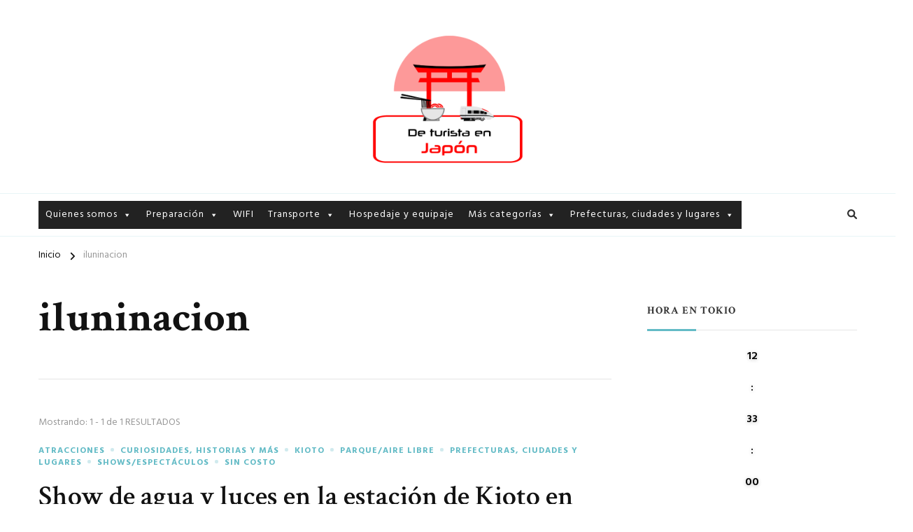

--- FILE ---
content_type: text/html; charset=UTF-8
request_url: https://deturistaenjapon.com/tag/iluninacion/
body_size: 15178
content:
    <!DOCTYPE html>
    <html lang="es">
    <head itemscope itemtype="http://schema.org/WebSite">
	    <meta charset="UTF-8">
    <meta name="viewport" content="width=device-width, initial-scale=1">
    <link rel="profile" href="http://gmpg.org/xfn/11">
    <title>iluninacion &#8211; De turista en Japón</title>
<meta name='robots' content='max-image-preview:large' />
<link rel='dns-prefetch' href='//fonts.googleapis.com' />
<link rel="alternate" type="application/rss+xml" title="De turista en Japón &raquo; Feed" href="https://deturistaenjapon.com/feed/" />
<link rel="alternate" type="application/rss+xml" title="De turista en Japón &raquo; Feed de los comentarios" href="https://deturistaenjapon.com/comments/feed/" />
<link rel="alternate" type="application/rss+xml" title="De turista en Japón &raquo; Etiqueta iluninacion del feed" href="https://deturistaenjapon.com/tag/iluninacion/feed/" />
<!-- deturistaenjapon.com is managing ads with Advanced Ads 2.0.16 – https://wpadvancedads.com/ --><script id="detur-ready">
			window.advanced_ads_ready=function(e,a){a=a||"complete";var d=function(e){return"interactive"===a?"loading"!==e:"complete"===e};d(document.readyState)?e():document.addEventListener("readystatechange",(function(a){d(a.target.readyState)&&e()}),{once:"interactive"===a})},window.advanced_ads_ready_queue=window.advanced_ads_ready_queue||[];		</script>
		<style id='wp-img-auto-sizes-contain-inline-css' type='text/css'>
img:is([sizes=auto i],[sizes^="auto," i]){contain-intrinsic-size:3000px 1500px}
/*# sourceURL=wp-img-auto-sizes-contain-inline-css */
</style>
<link rel='stylesheet' id='dashicons-css' href='https://deturistaenjapon.com/wp-includes/css/dashicons.min.css?ver=6.9' type='text/css' media='all' />
<link rel='stylesheet' id='post-views-counter-frontend-css' href='https://deturistaenjapon.com/wp-content/plugins/post-views-counter/css/frontend.css?ver=1.7.3' type='text/css' media='all' />
<style id='wp-emoji-styles-inline-css' type='text/css'>

	img.wp-smiley, img.emoji {
		display: inline !important;
		border: none !important;
		box-shadow: none !important;
		height: 1em !important;
		width: 1em !important;
		margin: 0 0.07em !important;
		vertical-align: -0.1em !important;
		background: none !important;
		padding: 0 !important;
	}
/*# sourceURL=wp-emoji-styles-inline-css */
</style>
<style id='classic-theme-styles-inline-css' type='text/css'>
/*! This file is auto-generated */
.wp-block-button__link{color:#fff;background-color:#32373c;border-radius:9999px;box-shadow:none;text-decoration:none;padding:calc(.667em + 2px) calc(1.333em + 2px);font-size:1.125em}.wp-block-file__button{background:#32373c;color:#fff;text-decoration:none}
/*# sourceURL=/wp-includes/css/classic-themes.min.css */
</style>
<style id='global-styles-inline-css' type='text/css'>
:root{--wp--preset--aspect-ratio--square: 1;--wp--preset--aspect-ratio--4-3: 4/3;--wp--preset--aspect-ratio--3-4: 3/4;--wp--preset--aspect-ratio--3-2: 3/2;--wp--preset--aspect-ratio--2-3: 2/3;--wp--preset--aspect-ratio--16-9: 16/9;--wp--preset--aspect-ratio--9-16: 9/16;--wp--preset--color--black: #000000;--wp--preset--color--cyan-bluish-gray: #abb8c3;--wp--preset--color--white: #ffffff;--wp--preset--color--pale-pink: #f78da7;--wp--preset--color--vivid-red: #cf2e2e;--wp--preset--color--luminous-vivid-orange: #ff6900;--wp--preset--color--luminous-vivid-amber: #fcb900;--wp--preset--color--light-green-cyan: #7bdcb5;--wp--preset--color--vivid-green-cyan: #00d084;--wp--preset--color--pale-cyan-blue: #8ed1fc;--wp--preset--color--vivid-cyan-blue: #0693e3;--wp--preset--color--vivid-purple: #9b51e0;--wp--preset--gradient--vivid-cyan-blue-to-vivid-purple: linear-gradient(135deg,rgb(6,147,227) 0%,rgb(155,81,224) 100%);--wp--preset--gradient--light-green-cyan-to-vivid-green-cyan: linear-gradient(135deg,rgb(122,220,180) 0%,rgb(0,208,130) 100%);--wp--preset--gradient--luminous-vivid-amber-to-luminous-vivid-orange: linear-gradient(135deg,rgb(252,185,0) 0%,rgb(255,105,0) 100%);--wp--preset--gradient--luminous-vivid-orange-to-vivid-red: linear-gradient(135deg,rgb(255,105,0) 0%,rgb(207,46,46) 100%);--wp--preset--gradient--very-light-gray-to-cyan-bluish-gray: linear-gradient(135deg,rgb(238,238,238) 0%,rgb(169,184,195) 100%);--wp--preset--gradient--cool-to-warm-spectrum: linear-gradient(135deg,rgb(74,234,220) 0%,rgb(151,120,209) 20%,rgb(207,42,186) 40%,rgb(238,44,130) 60%,rgb(251,105,98) 80%,rgb(254,248,76) 100%);--wp--preset--gradient--blush-light-purple: linear-gradient(135deg,rgb(255,206,236) 0%,rgb(152,150,240) 100%);--wp--preset--gradient--blush-bordeaux: linear-gradient(135deg,rgb(254,205,165) 0%,rgb(254,45,45) 50%,rgb(107,0,62) 100%);--wp--preset--gradient--luminous-dusk: linear-gradient(135deg,rgb(255,203,112) 0%,rgb(199,81,192) 50%,rgb(65,88,208) 100%);--wp--preset--gradient--pale-ocean: linear-gradient(135deg,rgb(255,245,203) 0%,rgb(182,227,212) 50%,rgb(51,167,181) 100%);--wp--preset--gradient--electric-grass: linear-gradient(135deg,rgb(202,248,128) 0%,rgb(113,206,126) 100%);--wp--preset--gradient--midnight: linear-gradient(135deg,rgb(2,3,129) 0%,rgb(40,116,252) 100%);--wp--preset--font-size--small: 13px;--wp--preset--font-size--medium: 20px;--wp--preset--font-size--large: 36px;--wp--preset--font-size--x-large: 42px;--wp--preset--spacing--20: 0.44rem;--wp--preset--spacing--30: 0.67rem;--wp--preset--spacing--40: 1rem;--wp--preset--spacing--50: 1.5rem;--wp--preset--spacing--60: 2.25rem;--wp--preset--spacing--70: 3.38rem;--wp--preset--spacing--80: 5.06rem;--wp--preset--shadow--natural: 6px 6px 9px rgba(0, 0, 0, 0.2);--wp--preset--shadow--deep: 12px 12px 50px rgba(0, 0, 0, 0.4);--wp--preset--shadow--sharp: 6px 6px 0px rgba(0, 0, 0, 0.2);--wp--preset--shadow--outlined: 6px 6px 0px -3px rgb(255, 255, 255), 6px 6px rgb(0, 0, 0);--wp--preset--shadow--crisp: 6px 6px 0px rgb(0, 0, 0);}:where(.is-layout-flex){gap: 0.5em;}:where(.is-layout-grid){gap: 0.5em;}body .is-layout-flex{display: flex;}.is-layout-flex{flex-wrap: wrap;align-items: center;}.is-layout-flex > :is(*, div){margin: 0;}body .is-layout-grid{display: grid;}.is-layout-grid > :is(*, div){margin: 0;}:where(.wp-block-columns.is-layout-flex){gap: 2em;}:where(.wp-block-columns.is-layout-grid){gap: 2em;}:where(.wp-block-post-template.is-layout-flex){gap: 1.25em;}:where(.wp-block-post-template.is-layout-grid){gap: 1.25em;}.has-black-color{color: var(--wp--preset--color--black) !important;}.has-cyan-bluish-gray-color{color: var(--wp--preset--color--cyan-bluish-gray) !important;}.has-white-color{color: var(--wp--preset--color--white) !important;}.has-pale-pink-color{color: var(--wp--preset--color--pale-pink) !important;}.has-vivid-red-color{color: var(--wp--preset--color--vivid-red) !important;}.has-luminous-vivid-orange-color{color: var(--wp--preset--color--luminous-vivid-orange) !important;}.has-luminous-vivid-amber-color{color: var(--wp--preset--color--luminous-vivid-amber) !important;}.has-light-green-cyan-color{color: var(--wp--preset--color--light-green-cyan) !important;}.has-vivid-green-cyan-color{color: var(--wp--preset--color--vivid-green-cyan) !important;}.has-pale-cyan-blue-color{color: var(--wp--preset--color--pale-cyan-blue) !important;}.has-vivid-cyan-blue-color{color: var(--wp--preset--color--vivid-cyan-blue) !important;}.has-vivid-purple-color{color: var(--wp--preset--color--vivid-purple) !important;}.has-black-background-color{background-color: var(--wp--preset--color--black) !important;}.has-cyan-bluish-gray-background-color{background-color: var(--wp--preset--color--cyan-bluish-gray) !important;}.has-white-background-color{background-color: var(--wp--preset--color--white) !important;}.has-pale-pink-background-color{background-color: var(--wp--preset--color--pale-pink) !important;}.has-vivid-red-background-color{background-color: var(--wp--preset--color--vivid-red) !important;}.has-luminous-vivid-orange-background-color{background-color: var(--wp--preset--color--luminous-vivid-orange) !important;}.has-luminous-vivid-amber-background-color{background-color: var(--wp--preset--color--luminous-vivid-amber) !important;}.has-light-green-cyan-background-color{background-color: var(--wp--preset--color--light-green-cyan) !important;}.has-vivid-green-cyan-background-color{background-color: var(--wp--preset--color--vivid-green-cyan) !important;}.has-pale-cyan-blue-background-color{background-color: var(--wp--preset--color--pale-cyan-blue) !important;}.has-vivid-cyan-blue-background-color{background-color: var(--wp--preset--color--vivid-cyan-blue) !important;}.has-vivid-purple-background-color{background-color: var(--wp--preset--color--vivid-purple) !important;}.has-black-border-color{border-color: var(--wp--preset--color--black) !important;}.has-cyan-bluish-gray-border-color{border-color: var(--wp--preset--color--cyan-bluish-gray) !important;}.has-white-border-color{border-color: var(--wp--preset--color--white) !important;}.has-pale-pink-border-color{border-color: var(--wp--preset--color--pale-pink) !important;}.has-vivid-red-border-color{border-color: var(--wp--preset--color--vivid-red) !important;}.has-luminous-vivid-orange-border-color{border-color: var(--wp--preset--color--luminous-vivid-orange) !important;}.has-luminous-vivid-amber-border-color{border-color: var(--wp--preset--color--luminous-vivid-amber) !important;}.has-light-green-cyan-border-color{border-color: var(--wp--preset--color--light-green-cyan) !important;}.has-vivid-green-cyan-border-color{border-color: var(--wp--preset--color--vivid-green-cyan) !important;}.has-pale-cyan-blue-border-color{border-color: var(--wp--preset--color--pale-cyan-blue) !important;}.has-vivid-cyan-blue-border-color{border-color: var(--wp--preset--color--vivid-cyan-blue) !important;}.has-vivid-purple-border-color{border-color: var(--wp--preset--color--vivid-purple) !important;}.has-vivid-cyan-blue-to-vivid-purple-gradient-background{background: var(--wp--preset--gradient--vivid-cyan-blue-to-vivid-purple) !important;}.has-light-green-cyan-to-vivid-green-cyan-gradient-background{background: var(--wp--preset--gradient--light-green-cyan-to-vivid-green-cyan) !important;}.has-luminous-vivid-amber-to-luminous-vivid-orange-gradient-background{background: var(--wp--preset--gradient--luminous-vivid-amber-to-luminous-vivid-orange) !important;}.has-luminous-vivid-orange-to-vivid-red-gradient-background{background: var(--wp--preset--gradient--luminous-vivid-orange-to-vivid-red) !important;}.has-very-light-gray-to-cyan-bluish-gray-gradient-background{background: var(--wp--preset--gradient--very-light-gray-to-cyan-bluish-gray) !important;}.has-cool-to-warm-spectrum-gradient-background{background: var(--wp--preset--gradient--cool-to-warm-spectrum) !important;}.has-blush-light-purple-gradient-background{background: var(--wp--preset--gradient--blush-light-purple) !important;}.has-blush-bordeaux-gradient-background{background: var(--wp--preset--gradient--blush-bordeaux) !important;}.has-luminous-dusk-gradient-background{background: var(--wp--preset--gradient--luminous-dusk) !important;}.has-pale-ocean-gradient-background{background: var(--wp--preset--gradient--pale-ocean) !important;}.has-electric-grass-gradient-background{background: var(--wp--preset--gradient--electric-grass) !important;}.has-midnight-gradient-background{background: var(--wp--preset--gradient--midnight) !important;}.has-small-font-size{font-size: var(--wp--preset--font-size--small) !important;}.has-medium-font-size{font-size: var(--wp--preset--font-size--medium) !important;}.has-large-font-size{font-size: var(--wp--preset--font-size--large) !important;}.has-x-large-font-size{font-size: var(--wp--preset--font-size--x-large) !important;}
:where(.wp-block-post-template.is-layout-flex){gap: 1.25em;}:where(.wp-block-post-template.is-layout-grid){gap: 1.25em;}
:where(.wp-block-term-template.is-layout-flex){gap: 1.25em;}:where(.wp-block-term-template.is-layout-grid){gap: 1.25em;}
:where(.wp-block-columns.is-layout-flex){gap: 2em;}:where(.wp-block-columns.is-layout-grid){gap: 2em;}
:root :where(.wp-block-pullquote){font-size: 1.5em;line-height: 1.6;}
/*# sourceURL=global-styles-inline-css */
</style>
<link rel='stylesheet' id='awesome-weather-css' href='https://deturistaenjapon.com/wp-content/plugins/awesome-weather/awesome-weather.css?ver=6.9' type='text/css' media='all' />
<style id='awesome-weather-inline-css' type='text/css'>
.awesome-weather-wrap { font-family: 'Open Sans', sans-serif; font-weight: 400; font-size: 14px; line-height: 14px; }
/*# sourceURL=awesome-weather-inline-css */
</style>
<link rel='stylesheet' id='opensans-googlefont-css' href='//fonts.googleapis.com/css?family=Open+Sans%3A400&#038;ver=6.9' type='text/css' media='all' />
<link rel='stylesheet' id='contact-form-7-css' href='https://deturistaenjapon.com/wp-content/plugins/contact-form-7/includes/css/styles.css?ver=6.1.4' type='text/css' media='all' />
<link rel='stylesheet' id='wtii-style-css' href='https://deturistaenjapon.com/wp-content/plugins/what-time-is-it/css/wtii-style.css?ver=6.9' type='text/css' media='all' />
<link rel='stylesheet' id='megamenu-css' href='https://deturistaenjapon.com/wp-content/uploads/maxmegamenu/style.css?ver=1b75a7' type='text/css' media='all' />
<link rel='stylesheet' id='chic-lite-css' href='https://deturistaenjapon.com/wp-content/themes/chic-lite/style.css?ver=6.9' type='text/css' media='all' />
<link rel='stylesheet' id='travel-voyage-css' href='https://deturistaenjapon.com/wp-content/themes/travel-voyage/style.css?ver=1.0.2' type='text/css' media='all' />
<link rel='stylesheet' id='owl-carousel-css' href='https://deturistaenjapon.com/wp-content/themes/chic-lite/css/owl.carousel.min.css?ver=2.3.4' type='text/css' media='all' />
<link rel='stylesheet' id='animate-css' href='https://deturistaenjapon.com/wp-content/themes/chic-lite/css/animate.min.css?ver=3.5.2' type='text/css' media='all' />
<link rel='stylesheet' id='perfect-scrollbar-css' href='https://deturistaenjapon.com/wp-content/themes/chic-lite/css/perfect-scrollbar.min.css?ver=1.3.0' type='text/css' media='all' />
<link rel='stylesheet' id='chic-lite-google-fonts-css' href='https://fonts.googleapis.com/css?family=Hind%3A300%2Cregular%2C500%2C600%2C700%7CCrimson+Text%3Aregular%2Citalic%2C600%2C600italic%2C700%2C700italic%7CNanum+Myeongjo%3Aregular' type='text/css' media='all' />
<link rel='stylesheet' id='chic-lite-gutenberg-css' href='https://deturistaenjapon.com/wp-content/themes/chic-lite/css/gutenberg.min.css?ver=1.0.2' type='text/css' media='all' />
<script type="text/javascript" src="https://deturistaenjapon.com/wp-includes/js/jquery/jquery.min.js?ver=3.7.1" id="jquery-core-js"></script>
<script type="text/javascript" src="https://deturistaenjapon.com/wp-includes/js/jquery/jquery-migrate.min.js?ver=3.4.1" id="jquery-migrate-js"></script>
<script type="text/javascript" src="https://deturistaenjapon.com/wp-content/plugins/what-time-is-it/js/wtii-script.js?ver=6.9" id="wtii-script-js"></script>
<link rel="https://api.w.org/" href="https://deturistaenjapon.com/wp-json/" /><link rel="alternate" title="JSON" type="application/json" href="https://deturistaenjapon.com/wp-json/wp/v2/tags/734" /><link rel="EditURI" type="application/rsd+xml" title="RSD" href="https://deturistaenjapon.com/xmlrpc.php?rsd" />
<meta name="generator" content="WordPress 6.9" />
		<!-- Custom Logo: hide header text -->
		<style id="custom-logo-css" type="text/css">
			.site-title, .site-description {
				position: absolute;
				clip-path: inset(50%);
			}
		</style>
		<meta name="generator" content="Elementor 3.34.2; features: additional_custom_breakpoints; settings: css_print_method-external, google_font-disabled, font_display-swap">
			<style>
				.e-con.e-parent:nth-of-type(n+4):not(.e-lazyloaded):not(.e-no-lazyload),
				.e-con.e-parent:nth-of-type(n+4):not(.e-lazyloaded):not(.e-no-lazyload) * {
					background-image: none !important;
				}
				@media screen and (max-height: 1024px) {
					.e-con.e-parent:nth-of-type(n+3):not(.e-lazyloaded):not(.e-no-lazyload),
					.e-con.e-parent:nth-of-type(n+3):not(.e-lazyloaded):not(.e-no-lazyload) * {
						background-image: none !important;
					}
				}
				@media screen and (max-height: 640px) {
					.e-con.e-parent:nth-of-type(n+2):not(.e-lazyloaded):not(.e-no-lazyload),
					.e-con.e-parent:nth-of-type(n+2):not(.e-lazyloaded):not(.e-no-lazyload) * {
						background-image: none !important;
					}
				}
			</style>
			<style>ins.adsbygoogle { background-color: transparent; padding: 0; }</style><link rel="icon" href="https://deturistaenjapon.com/wp-content/uploads/cropped-512png-32x32.png" sizes="32x32" />
<link rel="icon" href="https://deturistaenjapon.com/wp-content/uploads/cropped-512png-192x192.png" sizes="192x192" />
<link rel="apple-touch-icon" href="https://deturistaenjapon.com/wp-content/uploads/cropped-512png-180x180.png" />
<meta name="msapplication-TileImage" content="https://deturistaenjapon.com/wp-content/uploads/cropped-512png-270x270.png" />
<style type='text/css' media='all'>     
    .content-newsletter .blossomthemes-email-newsletter-wrapper.bg-img:after,
    .widget_blossomthemes_email_newsletter_widget .blossomthemes-email-newsletter-wrapper:after{
        background: rgba(99, 187, 198, 0.8);    }
    
    /*Typography*/

    body,
    button,
    input,
    select,
    optgroup,
    textarea{
        font-family : Hind;
        font-size   : 18px;        
    }

    :root {
        --primary-font: Hind;
        --secondary-font: Crimson Text;
        --primary-color: #63bbc6;
        --primary-color-rgb: 99, 187, 198;
    }
    
    .site-branding .site-title-wrap .site-title{
        font-size   : 95px;
        font-family : Nanum Myeongjo;
        font-weight : 400;
        font-style  : normal;
    }

    .single-post .entry-header h1.entry-title,
    .single-page .entry-header h1.entry-title {
        font-family : Crimson Text    }
    
    .custom-logo-link img{
        width: 216px;
        max-width: 100%;
    }

    .comment-body .reply .comment-reply-link:hover:before {
        background-image: url('data:image/svg+xml; utf-8, <svg xmlns="http://www.w3.org/2000/svg" width="18" height="15" viewBox="0 0 18 15"><path d="M934,147.2a11.941,11.941,0,0,1,7.5,3.7,16.063,16.063,0,0,1,3.5,7.3c-2.4-3.4-6.1-5.1-11-5.1v4.1l-7-7,7-7Z" transform="translate(-927 -143.2)" fill="%2363bbc6"/></svg>');
    }

    .search-results .content-area > .page-header .search-submit:hover {
        background-image: url('data:image/svg+xml; utf-8, <svg xmlns="http://www.w3.org/2000/svg" viewBox="0 0 512 512"><path fill="%2363bbc6" d="M508.5 468.9L387.1 347.5c-2.3-2.3-5.3-3.5-8.5-3.5h-13.2c31.5-36.5 50.6-84 50.6-136C416 93.1 322.9 0 208 0S0 93.1 0 208s93.1 208 208 208c52 0 99.5-19.1 136-50.6v13.2c0 3.2 1.3 6.2 3.5 8.5l121.4 121.4c4.7 4.7 12.3 4.7 17 0l22.6-22.6c4.7-4.7 4.7-12.3 0-17zM208 368c-88.4 0-160-71.6-160-160S119.6 48 208 48s160 71.6 160 160-71.6 160-160 160z"></path></svg>');
    }

    .main-navigation li.menu-item-has-children a::after {
        background-image: url('data:image/svg+xml; utf-8, <svg xmlns="http://www.w3.org/2000/svg" viewBox="0 0 448 512"> <path fill="%2363bbc6" d="M207.029 381.476L12.686 187.132c-9.373-9.373-9.373-24.569 0-33.941l22.667-22.667c9.357-9.357 24.522-9.375 33.901-.04L224 284.505l154.745-154.021c9.379-9.335 24.544-9.317 33.901.04l22.667 22.667c9.373 9.373 9.373 24.569 0 33.941L240.971 381.476c-9.373 9.372-24.569 9.372-33.942 0z"></path></svg>');
    }

    </style><style type="text/css">/** Mega Menu CSS: fs **/</style>
</head>

<body class="archive tag tag-iluninacion tag-734 wp-custom-logo wp-embed-responsive wp-theme-chic-lite wp-child-theme-travel-voyage mega-menu-primary hfeed post-layout-one chic-lite-has-blocks rightsidebar elementor-default elementor-kit-13482" itemscope itemtype="http://schema.org/WebPage">

    <div id="page" class="site">
        <a class="skip-link" href="#content">Saltar al contenido</a>
        <header id="masthead" class="site-header style-two" itemscope itemtype="http://schema.org/WPHeader">
        <div class="header-mid">
            <div class="container">
                        <div class="site-branding" itemscope itemtype="http://schema.org/Organization">  
            <div class="site-logo">
                <a href="https://deturistaenjapon.com/" class="custom-logo-link" rel="home"><img fetchpriority="high" width="512" height="512" src="https://deturistaenjapon.com/wp-content/uploads/2025/05/cropped-512png.png" class="custom-logo" alt="De turista en Japón" decoding="async" srcset="https://deturistaenjapon.com/wp-content/uploads/2025/05/cropped-512png.png 512w, https://deturistaenjapon.com/wp-content/uploads/2025/05/cropped-512png-300x300.png 300w, https://deturistaenjapon.com/wp-content/uploads/2025/05/cropped-512png-150x150.png 150w, https://deturistaenjapon.com/wp-content/uploads/2025/05/cropped-512png-60x60.png 60w" sizes="(max-width: 512px) 100vw, 512px" /></a>            </div>

            <div class="site-title-wrap">                    <p class="site-title" itemprop="name"><a href="https://deturistaenjapon.com/" rel="home" itemprop="url">De turista en Japón</a></p>
                </div>        </div>    
                </div>
        </div><!-- .header-mid -->
        <div class="header-bottom">
            <div class="container">			
                                	<nav id="site-navigation" class="main-navigation" itemscope itemtype="http://schema.org/SiteNavigationElement">
                    <button class="toggle-btn" data-toggle-target=".main-menu-modal" data-toggle-body-class="showing-main-menu-modal" aria-expanded="false" data-set-focus=".close-main-nav-toggle">
                <span class="toggle-bar"></span>
                <span class="toggle-bar"></span>
                <span class="toggle-bar"></span>
            </button>
            <div class="primary-menu-list main-menu-modal cover-modal" data-modal-target-string=".main-menu-modal">
                <button class="close close-main-nav-toggle" data-toggle-target=".main-menu-modal" data-toggle-body-class="showing-main-menu-modal" aria-expanded="false" data-set-focus=".main-menu-modal"></button>
                <div class="mobile-menu" aria-label="Móvil">
        <div id="mega-menu-wrap-primary" class="mega-menu-wrap"><div class="mega-menu-toggle"><div class="mega-toggle-blocks-left"><div class='mega-toggle-block mega-menu-toggle-block mega-toggle-block-1' id='mega-toggle-block-1' tabindex='0'><span class='mega-toggle-label' role='button' aria-expanded='false'><span class='mega-toggle-label-closed'>MENU</span><span class='mega-toggle-label-open'></span></span></div></div><div class="mega-toggle-blocks-center"></div><div class="mega-toggle-blocks-right"></div></div><ul id="mega-menu-primary" class="mega-menu max-mega-menu mega-menu-horizontal mega-no-js" data-event="hover_intent" data-effect="fade_up" data-effect-speed="200" data-effect-mobile="disabled" data-effect-speed-mobile="0" data-mobile-force-width="false" data-second-click="go" data-document-click="collapse" data-vertical-behaviour="standard" data-breakpoint="600" data-unbind="true" data-mobile-state="collapse_all" data-mobile-direction="vertical" data-hover-intent-timeout="300" data-hover-intent-interval="100"><li class="mega-menu-item mega-menu-item-type-custom mega-menu-item-object-custom mega-menu-item-has-children mega-align-bottom-left mega-menu-flyout mega-menu-item-15169" id="mega-menu-item-15169"><a class="mega-menu-link" aria-expanded="false" tabindex="0">Quienes somos<span class="mega-indicator" aria-hidden="true"></span></a>
<ul class="mega-sub-menu">
<li class="mega-menu-item mega-menu-item-type-post_type mega-menu-item-object-page mega-menu-item-15167" id="mega-menu-item-15167"><a class="mega-menu-link" href="https://deturistaenjapon.com/quienes-somos/">Quiénes somos</a></li><li class="mega-menu-item mega-menu-item-type-post_type mega-menu-item-object-page mega-menu-item-15166" id="mega-menu-item-15166"><a class="mega-menu-link" href="https://deturistaenjapon.com/newsletter/">Newsletter</a></li><li class="mega-menu-item mega-menu-item-type-post_type mega-menu-item-object-page mega-menu-item-15168" id="mega-menu-item-15168"><a class="mega-menu-link" href="https://deturistaenjapon.com/contacto/">Contacto</a></li></ul>
</li><li class="mega-menu-item mega-menu-item-type-custom mega-menu-item-object-custom mega-menu-item-has-children mega-align-bottom-left mega-menu-flyout mega-menu-item-15396" id="mega-menu-item-15396"><a class="mega-menu-link" href="#" aria-expanded="false" tabindex="0">Preparación<span class="mega-indicator" aria-hidden="true"></span></a>
<ul class="mega-sub-menu">
<li class="mega-menu-item mega-menu-item-type-taxonomy mega-menu-item-object-category mega-menu-item-15395" id="mega-menu-item-15395"><a class="mega-menu-link" href="https://deturistaenjapon.com/category/basico/">Básico</a></li><li class="mega-menu-item mega-menu-item-type-taxonomy mega-menu-item-object-category mega-menu-item-15386" id="mega-menu-item-15386"><a class="mega-menu-link" href="https://deturistaenjapon.com/category/idioma/">Idioma</a></li><li class="mega-menu-item mega-menu-item-type-taxonomy mega-menu-item-object-category mega-menu-item-15383" id="mega-menu-item-15383"><a class="mega-menu-link" href="https://deturistaenjapon.com/category/dinero/">Dinero</a></li><li class="mega-menu-item mega-menu-item-type-taxonomy mega-menu-item-object-category mega-menu-item-15384" id="mega-menu-item-15384"><a class="mega-menu-link" href="https://deturistaenjapon.com/category/salud/">Salud</a></li></ul>
</li><li class="mega-menu-item mega-menu-item-type-taxonomy mega-menu-item-object-category mega-align-bottom-left mega-menu-flyout mega-menu-item-14092" id="mega-menu-item-14092"><a class="mega-menu-link" href="https://deturistaenjapon.com/category/wifi/" tabindex="0">WIFI</a></li><li class="mega-menu-item mega-menu-item-type-custom mega-menu-item-object-custom mega-menu-item-has-children mega-align-bottom-left mega-menu-flyout mega-menu-item-15390" id="mega-menu-item-15390"><a class="mega-menu-link" href="#" aria-expanded="false" tabindex="0">Transporte<span class="mega-indicator" aria-hidden="true"></span></a>
<ul class="mega-sub-menu">
<li class="mega-menu-item mega-menu-item-type-taxonomy mega-menu-item-object-category mega-menu-item-15392" id="mega-menu-item-15392"><a class="mega-menu-link" href="https://deturistaenjapon.com/category/aeropuerto/">Aeropuerto</a></li><li class="mega-menu-item mega-menu-item-type-taxonomy mega-menu-item-object-category mega-menu-item-15388" id="mega-menu-item-15388"><a class="mega-menu-link" href="https://deturistaenjapon.com/category/transporte/">Transporte</a></li><li class="mega-menu-item mega-menu-item-type-taxonomy mega-menu-item-object-category mega-menu-item-15387" id="mega-menu-item-15387"><a class="mega-menu-link" href="https://deturistaenjapon.com/category/jr-pass/">JR Pass</a></li></ul>
</li><li class="mega-menu-item mega-menu-item-type-taxonomy mega-menu-item-object-category mega-align-bottom-left mega-menu-flyout mega-menu-item-10760" id="mega-menu-item-10760"><a class="mega-menu-link" href="https://deturistaenjapon.com/category/hospedaje-y-equipaje/" tabindex="0">Hospedaje y equipaje</a></li><li class="mega-menu-item mega-menu-item-type-custom mega-menu-item-object-custom mega-menu-item-has-children mega-align-bottom-left mega-menu-flyout mega-menu-item-10720" id="mega-menu-item-10720"><a class="mega-menu-link" href="#" aria-expanded="false" tabindex="0">Más categorías<span class="mega-indicator" aria-hidden="true"></span></a>
<ul class="mega-sub-menu">
<li class="mega-menu-item mega-menu-item-type-taxonomy mega-menu-item-object-category mega-menu-item-8642" id="mega-menu-item-8642"><a class="mega-menu-link" href="https://deturistaenjapon.com/category/curiosidades-historias-y-mas/">Curiosidades, historias y más</a></li><li class="mega-menu-item mega-menu-item-type-taxonomy mega-menu-item-object-category mega-menu-item-10722" id="mega-menu-item-10722"><a class="mega-menu-link" href="https://deturistaenjapon.com/category/imperdibles/">Imperdibles</a></li><li class="mega-menu-item mega-menu-item-type-taxonomy mega-menu-item-object-category mega-menu-item-10721" id="mega-menu-item-10721"><a class="mega-menu-link" href="https://deturistaenjapon.com/category/atracciones/">Atracciones</a></li><li class="mega-menu-item mega-menu-item-type-taxonomy mega-menu-item-object-category mega-menu-item-10723" id="mega-menu-item-10723"><a class="mega-menu-link" href="https://deturistaenjapon.com/category/museos/">Museos</a></li><li class="mega-menu-item mega-menu-item-type-taxonomy mega-menu-item-object-category mega-menu-item-10737" id="mega-menu-item-10737"><a class="mega-menu-link" href="https://deturistaenjapon.com/category/restaurantes/">Restaurantes/comida</a></li><li class="mega-menu-item mega-menu-item-type-taxonomy mega-menu-item-object-category mega-menu-item-10739" id="mega-menu-item-10739"><a class="mega-menu-link" href="https://deturistaenjapon.com/category/templo/">Templos, castillos y más</a></li><li class="mega-menu-item mega-menu-item-type-taxonomy mega-menu-item-object-category mega-menu-item-10738" id="mega-menu-item-10738"><a class="mega-menu-link" href="https://deturistaenjapon.com/category/temporada/">Temporada</a></li></ul>
</li><li class="mega-menu-item mega-menu-item-type-taxonomy mega-menu-item-object-category mega-menu-item-has-children mega-align-bottom-left mega-menu-flyout mega-menu-item-10724" id="mega-menu-item-10724"><a class="mega-menu-link" href="https://deturistaenjapon.com/category/prefecturas-ciudades-y-lugares/" aria-expanded="false" tabindex="0">Prefecturas, ciudades y lugares<span class="mega-indicator" aria-hidden="true"></span></a>
<ul class="mega-sub-menu">
<li class="mega-menu-item mega-menu-item-type-taxonomy mega-menu-item-object-category mega-menu-item-has-children mega-menu-item-10733" id="mega-menu-item-10733"><a class="mega-menu-link" href="https://deturistaenjapon.com/category/prefecturas-ciudades-y-lugares/tokio/" aria-expanded="false">Tokio<span class="mega-indicator" aria-hidden="true"></span></a>
	<ul class="mega-sub-menu">
<li class="mega-menu-item mega-menu-item-type-taxonomy mega-menu-item-object-category mega-menu-item-10734" id="mega-menu-item-10734"><a class="mega-menu-link" href="https://deturistaenjapon.com/category/prefecturas-ciudades-y-lugares/tokio/odaiba/">Odaiba</a></li><li class="mega-menu-item mega-menu-item-type-taxonomy mega-menu-item-object-category mega-menu-item-10736" id="mega-menu-item-10736"><a class="mega-menu-link" href="https://deturistaenjapon.com/category/prefecturas-ciudades-y-lugares/yokohama/">Yokohama</a></li><li class="mega-menu-item mega-menu-item-type-taxonomy mega-menu-item-object-category mega-menu-item-10727" id="mega-menu-item-10727"><a class="mega-menu-link" href="https://deturistaenjapon.com/category/prefecturas-ciudades-y-lugares/kamakura/">Kamakura</a></li>	</ul>
</li><li class="mega-menu-item mega-menu-item-type-taxonomy mega-menu-item-object-category mega-menu-item-10726" id="mega-menu-item-10726"><a class="mega-menu-link" href="https://deturistaenjapon.com/category/prefecturas-ciudades-y-lugares/iberaki/">Iberaki</a></li><li class="mega-menu-item mega-menu-item-type-taxonomy mega-menu-item-object-category mega-menu-item-has-children mega-menu-item-10728" id="mega-menu-item-10728"><a class="mega-menu-link" href="https://deturistaenjapon.com/category/prefecturas-ciudades-y-lugares/kanazawa/" aria-expanded="false">Kanazawa<span class="mega-indicator" aria-hidden="true"></span></a>
	<ul class="mega-sub-menu">
<li class="mega-menu-item mega-menu-item-type-taxonomy mega-menu-item-object-category mega-menu-item-10725" id="mega-menu-item-10725"><a class="mega-menu-link" href="https://deturistaenjapon.com/category/prefecturas-ciudades-y-lugares/fukuoka/">Fukuoka</a></li>	</ul>
</li><li class="mega-menu-item mega-menu-item-type-taxonomy mega-menu-item-object-category mega-menu-item-has-children mega-menu-item-10729" id="mega-menu-item-10729"><a class="mega-menu-link" href="https://deturistaenjapon.com/category/prefecturas-ciudades-y-lugares/kioto/" aria-expanded="false">Kioto<span class="mega-indicator" aria-hidden="true"></span></a>
	<ul class="mega-sub-menu">
<li class="mega-menu-item mega-menu-item-type-taxonomy mega-menu-item-object-category mega-menu-item-10731" id="mega-menu-item-10731"><a class="mega-menu-link" href="https://deturistaenjapon.com/category/prefecturas-ciudades-y-lugares/nara/">Nara</a></li>	</ul>
</li><li class="mega-menu-item mega-menu-item-type-taxonomy mega-menu-item-object-category mega-menu-item-10730" id="mega-menu-item-10730"><a class="mega-menu-link" href="https://deturistaenjapon.com/category/prefecturas-ciudades-y-lugares/miyajima/">Miyajima</a></li><li class="mega-menu-item mega-menu-item-type-taxonomy mega-menu-item-object-category mega-menu-item-15528" id="mega-menu-item-15528"><a class="mega-menu-link" href="https://deturistaenjapon.com/category/prefecturas-ciudades-y-lugares/kobe/">Kobe</a></li><li class="mega-menu-item mega-menu-item-type-taxonomy mega-menu-item-object-category mega-menu-item-10732" id="mega-menu-item-10732"><a class="mega-menu-link" href="https://deturistaenjapon.com/category/prefecturas-ciudades-y-lugares/osaka/">Osaka</a></li><li class="mega-menu-item mega-menu-item-type-taxonomy mega-menu-item-object-category mega-menu-item-10735" id="mega-menu-item-10735"><a class="mega-menu-link" href="https://deturistaenjapon.com/category/prefecturas-ciudades-y-lugares/tottori/">Tottori</a></li><li class="mega-menu-item mega-menu-item-type-taxonomy mega-menu-item-object-category mega-menu-item-14094" id="mega-menu-item-14094"><a class="mega-menu-link" href="https://deturistaenjapon.com/category/prefecturas-ciudades-y-lugares/sasebo/">Sasebo</a></li></ul>
</li></ul></div>                </div>
            </div>
        	</nav><!-- #site-navigation -->
                    <div class="right">
                            <div class="header-search">
            <button class="search-toggle" data-toggle-target=".search-modal" data-toggle-body-class="showing-search-modal" data-set-focus=".search-modal .search-field" aria-expanded="false">
                <i class="fas fa-search"></i>
            </button>
            <div id="formModal" class="modal modal-content search-modal cover-modal" data-modal-target-string=".search-modal">
                <form role="search" method="get" class="search-form" action="https://deturistaenjapon.com/">
                    <label>
                        <span class="screen-reader-text">¿Buscas algo?
                        </span>
                        <input type="search" class="search-field" placeholder="Escribe y presiona la tecla «Intro»&hellip;" value="" name="s" />
                    </label>                
                    <input type="submit" id="submit-field" class="search-submit" value="Buscar" />
                </form>                <button type="button" class="close" data-toggle-target=".search-modal" data-toggle-body-class="showing-search-modal" aria-expanded="false" data-set-focus=".search-modal"></button>
            </div>
        </div><!-- .header-search -->
                    </div><!-- .right -->
            </div>
        </div><!-- .header-bottom -->
    </header>
        <div class="top-bar">
    		<div class="container">
            <div class="breadcrumb-wrapper">
                <div id="crumbs" itemscope itemtype="http://schema.org/BreadcrumbList"> 
                    <span itemprop="itemListElement" itemscope itemtype="http://schema.org/ListItem">
                        <a itemprop="item" href="https://deturistaenjapon.com"><span itemprop="name">Inicio</span></a>
                        <meta itemprop="position" content="1" />
                        <span class="separator"><i class="fa fa-angle-right"></i></span>
                    </span><span class="current" itemprop="itemListElement" itemscope itemtype="http://schema.org/ListItem"><a itemprop="item" href="https://deturistaenjapon.com/tag/iluninacion/"><span itemprop="name">iluninacion</span></a><meta itemprop="position" content="2" /></span></div></div><!-- .breadcrumb-wrapper -->    		</div>
    	</div>   
        <div id="content" class="site-content">    <div class="container">
        <div id="primary" class="content-area">
	
	        <header class="page-header">
            <div class="container">
                <h1 class="page-title">iluninacion</h1>            </div>
        </header>
        <span class="post-count"> Mostrando: 1 - 1 de 1 RESULTADOS </span>     
  
	<main id="main" class="site-main">

	
<article id="post-15105" class="post-15105 post type-post status-publish format-standard has-post-thumbnail hentry category-atracciones category-curiosidades-historias-y-mas category-kioto category-parque category-prefecturas-ciudades-y-lugares category-shows-espectaculos category-sin-costo tag-escaleras tag-estacion-de-tren tag-iluninacion tag-kioto tag-show large-post" itemscope itemtype="https://schema.org/Blog">
    
	    <header class="entry-header">
        <span class="category"><a href="https://deturistaenjapon.com/category/atracciones/" rel="category tag">Atracciones</a> <a href="https://deturistaenjapon.com/category/curiosidades-historias-y-mas/" rel="category tag">Curiosidades, historias y más</a> <a href="https://deturistaenjapon.com/category/prefecturas-ciudades-y-lugares/kioto/" rel="category tag">Kioto</a> <a href="https://deturistaenjapon.com/category/parque/" rel="category tag">Parque/aire libre</a> <a href="https://deturistaenjapon.com/category/prefecturas-ciudades-y-lugares/" rel="category tag">Prefecturas, ciudades y lugares</a> <a href="https://deturistaenjapon.com/category/shows-espectaculos/" rel="category tag">Shows/Espectáculos</a> <a href="https://deturistaenjapon.com/category/sin-costo/" rel="category tag">SIn costo</a></span><h2 class="entry-title"><a href="https://deturistaenjapon.com/estacion-de-kioto-en-japon/" rel="bookmark">Show de agua y luces en la estación de Kioto en Japón</a></h2><div class="entry-meta"><span class="byline" itemprop="author" itemscope itemtype="https://schema.org/Person">por <span itemprop="name"><a class="url fn n" href="https://deturistaenjapon.com/author/nipponika-2-2-2-2-2-2-2-2-2/" itemprop="url">Nipponika</a></span></span><span class="posted-on">Actualizado el  <a href="https://deturistaenjapon.com/estacion-de-kioto-en-japon/" rel="bookmark"><time class="entry-date published updated" datetime="2025-04-20T11:20:26-06:00" itemprop="dateModified">20/04/2025</time><time class="updated" datetime="2025-04-20T11:20:25-06:00" itemprop="datePublished">20/04/2025</time></a></span></div>    </header>         
    <figure class="post-thumbnail"><a href="https://deturistaenjapon.com/estacion-de-kioto-en-japon/" class="post-thumbnail"><img width="900" height="500" src="https://deturistaenjapon.com/wp-content/uploads/20161015_173834-900x500.jpg" class="attachment-chic-lite-blog-one size-chic-lite-blog-one wp-post-image" alt="" itemprop="image" decoding="async" /></a></figure><div class="entry-content" itemprop="text"><p>Esta estación ofrece tantas cosas que merece su propio post.</p>
</div><div class="entry-footer"><div class="button-wrap"><a href="https://deturistaenjapon.com/estacion-de-kioto-en-japon/" class="btn-readmore">Seguir leyendo<i class="fas fa-long-arrow-alt-right"></i></a></div></div></article><!-- #post-15105 -->

	</main><!-- #main -->
    
        
</div><!-- #primary -->


<aside id="secondary" class="widget-area" role="complementary" itemscope itemtype="http://schema.org/WPSideBar">
	<section id="what_time_is_it-13" class="widget widget_what_time_is_it"><h2 class="widget-title" itemprop="name">Hora en Tokio</h2>            <style>
                .wtii-clock-digital.what_time_is_it-13 ul li {
                    color: #000000;
                }
            </style>
            <div class="wtii-clock-digital what_time_is_it-13">
                <ul>
                    <li id="hour-what_time_is_it-13" class="digiclock-hour"> </li>
                    <li>:</li>
                    <li id="min-what_time_is_it-13" class="digiclock-min"> </li>
                    <li>:</li>
                    <li id="sec-what_time_is_it-13" class="digiclock-sec"> </li>
                </ul>
            </div>
            <script>
                function wtii_what_time_is_it_13() {
                    var offset = 9;
                    offset = wtii_widget_offset_process(offset);

                    /* These lines are from both IdiotInside and KingKode */
                    function analogClock(offset) {}
                    analogClock.prototype.run = function() {
                        var d      = new Date;
                        var utc    = d.getTime() + (d.getTimezoneOffset() * 60000);
                        var date   = new Date(utc + (3600000 * offset));
                        var second = date.getSeconds();
                        var minute = date.getMinutes();
                        var hour   = date.getHours();
                        jQuery("#sec-what_time_is_it-13").html(( second < 10 ? "0" : "" ) + second);
                        jQuery("#min-what_time_is_it-13").html(( minute < 10 ? "0" : "" ) + minute);
                        jQuery("#hour-what_time_is_it-13").html(( hour < 10 ? "0" : "" ) + hour);
                    };
                    
                    /* Generate Clock */
                    jQuery(document).ready(function(){
                        var offset = 0;
                        var analogclock = new analogClock(offset);
                        analogclock.run(); 
                        window.setInterval(function(){ 
                            analogclock.run(); 
                        }, 1000);
                    });
                }
                wtii_what_time_is_it_13();
            </script>
            <p class="wtii-date">25/01/2026</p></section><section id="ccc_currency_converter_calculator-10" class="widget widget_ccc_currency_converter_calculator"><h2 class="widget-title">Convertidor de moneda</h2><iframe title="Convertidor de moneda: CurrencyRate.Today" src="https://currencyrate.today/load-converter?lg=es&#038;tz=-6&#038;fm=MXN&#038;to=JPY&#038;st=info&#038;bg=FFFFFF&#038;lr=&#038;rd=&#038;wp=ccc" height="289" width="100%" frameborder="0" loading="lazy" scrolling="no" class="ccc-iframe" name="ccc-currency-converter-calculator"></iframe><p>Convertidor de moneda  <a href="https://mxn.es.currencyrate.today/jpy" class="ccc-base-currency-link">MXN/JPY</a>: Sáb, 24 Ene.</p></section><section id="awesomeweatherwidget-11" class="widget widget_awesomeweatherwidget"><div id="awe-ajax-awesome-weather-tokyo" class="awe-ajax-awesome-weather-tokyo awe-weather-ajax-wrap" style=""><div class="awe-loading"><i class="wi wi-day-sunny"></i></div></div><script type="text/javascript"> jQuery(document).ready(function() { awe_ajax_load({"id":"awesome-weather-tokyo","locale":"","location":"tokyo","owm_city_id":"1850144","override_title":"","size":"wide","units":"auto","forecast_days":"5","hide_stats":0,"show_link":1,"background":"","custom_bg_color":"","use_user_location":0,"allow_user_to_change":1,"show_icons":1,"extended_url":"","extended_text":"","background_by_weather":1,"text_color":"#ffffff","hide_attribution":0,"skip_geolocate":0,"latlng":"","ajaxurl":"https:\/\/deturistaenjapon.com\/wp-admin\/admin-ajax.php","via_ajax":1}); }); </script></section><section id="wp_statsmechanic-2" class="widget widget_wp_statsmechanic"><h2 class="widget-title" itemprop="name">Visitas</h2><link rel='stylesheet' type='text/css' href='https://deturistaenjapon.com/wp-content/plugins/mechanic-visitor-counter/styles/css/default.css' /><div id='mvcwid' style='font-size:2; text-align:Center;color:;'>
	<div id="mvccount"><img src='https://deturistaenjapon.com/wp-content/plugins/mechanic-visitor-counter/styles/image/web/5.gif' alt='5'><img src='https://deturistaenjapon.com/wp-content/plugins/mechanic-visitor-counter/styles/image/web/5.gif' alt='5'><img src='https://deturistaenjapon.com/wp-content/plugins/mechanic-visitor-counter/styles/image/web/9.gif' alt='9'><img src='https://deturistaenjapon.com/wp-content/plugins/mechanic-visitor-counter/styles/image/web/8.gif' alt='8'><img src='https://deturistaenjapon.com/wp-content/plugins/mechanic-visitor-counter/styles/image/web/3.gif' alt='3'><img src='https://deturistaenjapon.com/wp-content/plugins/mechanic-visitor-counter/styles/image/web/8.gif' alt='8'></div>
	<div id="mvctable">
        	<table width='100%'>
                        <tr><td style='font-size:2; text-align:Center;color:;'><img src='https://deturistaenjapon.com/wp-content/plugins/mechanic-visitor-counter/counter/mvcvisit.png'> Visit Today : 38</td></tr>
                                                			                                                </table>
    	</div>
        		       
 </div> 
            </section></aside><!-- #secondary -->
            
        </div><!-- .container/ -->        
    </div><!-- .error-holder/site-content -->
        <footer id="colophon" class="site-footer" itemscope itemtype="http://schema.org/WPFooter">
        <div class="footer-b">
        <div class="container">
            <div class="copyright">
                &copy; Copyright 2026 <a href="https://deturistaenjapon.com/">De turista en Japón</a>. Todos los derechos reservados. Travel Voyage | Desarrollado por <a href="https://rarathemes.com/" rel="nofollow" target="_blank">Rara Themes</a>.Funciona con <a href="https://es.wordpress.org/" target="_blank">WordPress</a>.                
            </div>
            <div class="footer-menu">
                            </div>
            
        </div>
    </div> <!-- .footer-b -->
        </footer><!-- #colophon -->
        <button class="back-to-top">
        <i class="fas fa-arrow-up"></i>
    </button>
        </div><!-- #page -->
    <script type="speculationrules">
{"prefetch":[{"source":"document","where":{"and":[{"href_matches":"/*"},{"not":{"href_matches":["/wp-*.php","/wp-admin/*","/wp-content/uploads/*","/wp-content/*","/wp-content/plugins/*","/wp-content/themes/travel-voyage/*","/wp-content/themes/chic-lite/*","/*\\?(.+)"]}},{"not":{"selector_matches":"a[rel~=\"nofollow\"]"}},{"not":{"selector_matches":".no-prefetch, .no-prefetch a"}}]},"eagerness":"conservative"}]}
</script>
			<script>
				const lazyloadRunObserver = () => {
					const lazyloadBackgrounds = document.querySelectorAll( `.e-con.e-parent:not(.e-lazyloaded)` );
					const lazyloadBackgroundObserver = new IntersectionObserver( ( entries ) => {
						entries.forEach( ( entry ) => {
							if ( entry.isIntersecting ) {
								let lazyloadBackground = entry.target;
								if( lazyloadBackground ) {
									lazyloadBackground.classList.add( 'e-lazyloaded' );
								}
								lazyloadBackgroundObserver.unobserve( entry.target );
							}
						});
					}, { rootMargin: '200px 0px 200px 0px' } );
					lazyloadBackgrounds.forEach( ( lazyloadBackground ) => {
						lazyloadBackgroundObserver.observe( lazyloadBackground );
					} );
				};
				const events = [
					'DOMContentLoaded',
					'elementor/lazyload/observe',
				];
				events.forEach( ( event ) => {
					document.addEventListener( event, lazyloadRunObserver );
				} );
			</script>
			<link rel='stylesheet' id='ccc-currency-converter-calculator-css' href='https://deturistaenjapon.com/wp-content/plugins/currency-converter-calculator/assets/frontend.css?ver=1.4.1' type='text/css' media='all' />
<script type="text/javascript" src="https://deturistaenjapon.com/wp-content/plugins/awesome-weather/js/awesome-weather-widget-frontend.js?ver=1.1" id="awesome_weather-js"></script>
<script type="text/javascript" src="https://deturistaenjapon.com/wp-includes/js/dist/hooks.min.js?ver=dd5603f07f9220ed27f1" id="wp-hooks-js"></script>
<script type="text/javascript" src="https://deturistaenjapon.com/wp-includes/js/dist/i18n.min.js?ver=c26c3dc7bed366793375" id="wp-i18n-js"></script>
<script type="text/javascript" id="wp-i18n-js-after">
/* <![CDATA[ */
wp.i18n.setLocaleData( { 'text direction\u0004ltr': [ 'ltr' ] } );
//# sourceURL=wp-i18n-js-after
/* ]]> */
</script>
<script type="text/javascript" src="https://deturistaenjapon.com/wp-content/plugins/contact-form-7/includes/swv/js/index.js?ver=6.1.4" id="swv-js"></script>
<script type="text/javascript" id="contact-form-7-js-translations">
/* <![CDATA[ */
( function( domain, translations ) {
	var localeData = translations.locale_data[ domain ] || translations.locale_data.messages;
	localeData[""].domain = domain;
	wp.i18n.setLocaleData( localeData, domain );
} )( "contact-form-7", {"translation-revision-date":"2025-12-01 15:45:40+0000","generator":"GlotPress\/4.0.3","domain":"messages","locale_data":{"messages":{"":{"domain":"messages","plural-forms":"nplurals=2; plural=n != 1;","lang":"es"},"This contact form is placed in the wrong place.":["Este formulario de contacto est\u00e1 situado en el lugar incorrecto."],"Error:":["Error:"]}},"comment":{"reference":"includes\/js\/index.js"}} );
//# sourceURL=contact-form-7-js-translations
/* ]]> */
</script>
<script type="text/javascript" id="contact-form-7-js-before">
/* <![CDATA[ */
var wpcf7 = {
    "api": {
        "root": "https:\/\/deturistaenjapon.com\/wp-json\/",
        "namespace": "contact-form-7\/v1"
    }
};
//# sourceURL=contact-form-7-js-before
/* ]]> */
</script>
<script type="text/javascript" src="https://deturistaenjapon.com/wp-content/plugins/contact-form-7/includes/js/index.js?ver=6.1.4" id="contact-form-7-js"></script>
<script type="text/javascript" src="https://deturistaenjapon.com/wp-content/themes/travel-voyage/js/custom.js?ver=1.0.2" id="travel-voyage-js"></script>
<script type="text/javascript" src="https://deturistaenjapon.com/wp-content/themes/chic-lite/js/all.min.js?ver=6.1.1" id="all-js"></script>
<script type="text/javascript" src="https://deturistaenjapon.com/wp-content/themes/chic-lite/js/v4-shims.min.js?ver=6.1.1" id="v4-shims-js"></script>
<script type="text/javascript" src="https://deturistaenjapon.com/wp-content/themes/chic-lite/js/owl.carousel.min.js?ver=2.3.4" id="owl-carousel-js"></script>
<script type="text/javascript" src="https://deturistaenjapon.com/wp-content/themes/chic-lite/js/owlcarousel2-a11ylayer.min.js?ver=0.2.1" id="owlcarousel2-a11ylayer-js"></script>
<script type="text/javascript" src="https://deturistaenjapon.com/wp-content/themes/chic-lite/js/perfect-scrollbar.min.js?ver=1.3.0" id="perfect-scrollbar-js-js"></script>
<script type="text/javascript" src="https://deturistaenjapon.com/wp-includes/js/imagesloaded.min.js?ver=5.0.0" id="imagesloaded-js"></script>
<script type="text/javascript" src="https://deturistaenjapon.com/wp-includes/js/masonry.min.js?ver=4.2.2" id="masonry-js"></script>
<script type="text/javascript" id="chic-lite-js-extra">
/* <![CDATA[ */
var chic_lite_data = {"rtl":"","auto":"1","loop":"1","ajax_url":"https://deturistaenjapon.com/wp-admin/admin-ajax.php"};
//# sourceURL=chic-lite-js-extra
/* ]]> */
</script>
<script type="text/javascript" src="https://deturistaenjapon.com/wp-content/themes/chic-lite/js/custom.min.js?ver=1.0.2" id="chic-lite-js"></script>
<script type="text/javascript" src="https://deturistaenjapon.com/wp-content/themes/chic-lite/js/modal-accessibility.min.js?ver=1.0.2" id="chic-lite-modal-js"></script>
<script type="text/javascript" src="https://deturistaenjapon.com/wp-content/plugins/advanced-ads/admin/assets/js/advertisement.js?ver=2.0.16" id="advanced-ads-find-adblocker-js"></script>
<script type="text/javascript" src="https://deturistaenjapon.com/wp-includes/js/hoverIntent.min.js?ver=1.10.2" id="hoverIntent-js"></script>
<script type="text/javascript" src="https://deturistaenjapon.com/wp-content/plugins/megamenu/js/maxmegamenu.js?ver=3.7" id="megamenu-js"></script>
<script id="wp-emoji-settings" type="application/json">
{"baseUrl":"https://s.w.org/images/core/emoji/17.0.2/72x72/","ext":".png","svgUrl":"https://s.w.org/images/core/emoji/17.0.2/svg/","svgExt":".svg","source":{"concatemoji":"https://deturistaenjapon.com/wp-includes/js/wp-emoji-release.min.js?ver=6.9"}}
</script>
<script type="module">
/* <![CDATA[ */
/*! This file is auto-generated */
const a=JSON.parse(document.getElementById("wp-emoji-settings").textContent),o=(window._wpemojiSettings=a,"wpEmojiSettingsSupports"),s=["flag","emoji"];function i(e){try{var t={supportTests:e,timestamp:(new Date).valueOf()};sessionStorage.setItem(o,JSON.stringify(t))}catch(e){}}function c(e,t,n){e.clearRect(0,0,e.canvas.width,e.canvas.height),e.fillText(t,0,0);t=new Uint32Array(e.getImageData(0,0,e.canvas.width,e.canvas.height).data);e.clearRect(0,0,e.canvas.width,e.canvas.height),e.fillText(n,0,0);const a=new Uint32Array(e.getImageData(0,0,e.canvas.width,e.canvas.height).data);return t.every((e,t)=>e===a[t])}function p(e,t){e.clearRect(0,0,e.canvas.width,e.canvas.height),e.fillText(t,0,0);var n=e.getImageData(16,16,1,1);for(let e=0;e<n.data.length;e++)if(0!==n.data[e])return!1;return!0}function u(e,t,n,a){switch(t){case"flag":return n(e,"\ud83c\udff3\ufe0f\u200d\u26a7\ufe0f","\ud83c\udff3\ufe0f\u200b\u26a7\ufe0f")?!1:!n(e,"\ud83c\udde8\ud83c\uddf6","\ud83c\udde8\u200b\ud83c\uddf6")&&!n(e,"\ud83c\udff4\udb40\udc67\udb40\udc62\udb40\udc65\udb40\udc6e\udb40\udc67\udb40\udc7f","\ud83c\udff4\u200b\udb40\udc67\u200b\udb40\udc62\u200b\udb40\udc65\u200b\udb40\udc6e\u200b\udb40\udc67\u200b\udb40\udc7f");case"emoji":return!a(e,"\ud83e\u1fac8")}return!1}function f(e,t,n,a){let r;const o=(r="undefined"!=typeof WorkerGlobalScope&&self instanceof WorkerGlobalScope?new OffscreenCanvas(300,150):document.createElement("canvas")).getContext("2d",{willReadFrequently:!0}),s=(o.textBaseline="top",o.font="600 32px Arial",{});return e.forEach(e=>{s[e]=t(o,e,n,a)}),s}function r(e){var t=document.createElement("script");t.src=e,t.defer=!0,document.head.appendChild(t)}a.supports={everything:!0,everythingExceptFlag:!0},new Promise(t=>{let n=function(){try{var e=JSON.parse(sessionStorage.getItem(o));if("object"==typeof e&&"number"==typeof e.timestamp&&(new Date).valueOf()<e.timestamp+604800&&"object"==typeof e.supportTests)return e.supportTests}catch(e){}return null}();if(!n){if("undefined"!=typeof Worker&&"undefined"!=typeof OffscreenCanvas&&"undefined"!=typeof URL&&URL.createObjectURL&&"undefined"!=typeof Blob)try{var e="postMessage("+f.toString()+"("+[JSON.stringify(s),u.toString(),c.toString(),p.toString()].join(",")+"));",a=new Blob([e],{type:"text/javascript"});const r=new Worker(URL.createObjectURL(a),{name:"wpTestEmojiSupports"});return void(r.onmessage=e=>{i(n=e.data),r.terminate(),t(n)})}catch(e){}i(n=f(s,u,c,p))}t(n)}).then(e=>{for(const n in e)a.supports[n]=e[n],a.supports.everything=a.supports.everything&&a.supports[n],"flag"!==n&&(a.supports.everythingExceptFlag=a.supports.everythingExceptFlag&&a.supports[n]);var t;a.supports.everythingExceptFlag=a.supports.everythingExceptFlag&&!a.supports.flag,a.supports.everything||((t=a.source||{}).concatemoji?r(t.concatemoji):t.wpemoji&&t.twemoji&&(r(t.twemoji),r(t.wpemoji)))});
//# sourceURL=https://deturistaenjapon.com/wp-includes/js/wp-emoji-loader.min.js
/* ]]> */
</script>
<script>!function(){window.advanced_ads_ready_queue=window.advanced_ads_ready_queue||[],advanced_ads_ready_queue.push=window.advanced_ads_ready;for(var d=0,a=advanced_ads_ready_queue.length;d<a;d++)advanced_ads_ready(advanced_ads_ready_queue[d])}();</script>        <script type="text/javascript">
            function AI_responsive_widget() {
                jQuery('object.StefanoAI-youtube-responsive').each(function () {
                    jQuery(this).parent('.fluid-width-video-wrapper').removeClass('fluid-width-video-wrapper').removeAttr('style').css('width', '100%').css('display', 'block');
                    jQuery(this).children('.fluid-width-video-wrapper').removeClass('fluid-width-video-wrapper').removeAttr('style').css('width', '100%').css('display', 'block');
                    var width = jQuery(this).parent().innerWidth();
                    var maxwidth = jQuery(this).css('max-width').replace(/px/, '');
                    var pl = parseInt(jQuery(this).parent().css('padding-left').replace(/px/, ''));
                    var pr = parseInt(jQuery(this).parent().css('padding-right').replace(/px/, ''));
                    width = width - pl - pr;
                    if (maxwidth < width) {
                        width = maxwidth;
                    }
                    var ratio = jQuery(this).attr('data-ratio');
                    if (typeof ratio == 'undefined') {
                        ratio = 16 / 9;
                    }
                    jQuery(this).css('width', width + "px");
                    jQuery(this).css('height', width / ratio + "px");
                    jQuery(this).find('iframe').css('width', width + "px");
                    jQuery(this).find('iframe').css('height', width / ratio + "px");
                });
            }
            if (typeof jQuery !== 'undefined') {
                jQuery(document).ready(function () {
                    setTimeout(function () {
                        jQuery("div[data-iframe='StefanoAI-youtube-widget-responsive']").each(function () {
                            var iframe = jQuery("<iframe></iframe>");
                            jQuery.each(this.attributes, function () {
                                if (this.name == 'data-iframe' || this.name == 'data-')
                                    return;
                                iframe.attr(this.name.replace(/^data-/, ''), this.value);
                            });
                            jQuery(iframe).insertAfter(jQuery(this));
                            jQuery(this).remove();
                        });
                                        AI_responsive_widget();
                    }, 50);
                });
                jQuery(window).resize(function () {
                    AI_responsive_widget();
                });
            }
                </script>
        
</body>
</html>


--- FILE ---
content_type: text/html; charset=UTF-8
request_url: https://currencyrate.today/load-converter?lg=es&tz=-6&fm=MXN&to=JPY&st=info&bg=FFFFFF&lr=&rd=&wp=ccc
body_size: 8755
content:
<!DOCTYPE html><html lang="es"><head><meta charset="utf-8"><meta http-equiv="X-UA-Compatible" content="IE=edge"><meta name="viewport" content="width=device-width,initial-scale=1"><meta content="telephone=no" name="format-detection"><meta content="email=no" name="format-detection"><title>Conversor de divisas</title><!--[if lt IE 9]><script src="https://oss.maxcdn.com/html5shiv/3.7.2/html5shiv.min.js"></script><script src="https://oss.maxcdn.com/respond/1.4.2/respond.min.js"></script><![endif]--><style>html{font-family:sans-serif;-ms-text-size-adjust:100%;-webkit-text-size-adjust:100%}body{margin:0}a{background:transparent}a:active,a:hover{outline:0}small{font-size:80%}button,input,optgroup,select{color:inherit;font:inherit;margin:0}button{overflow:visible}button,select{text-transform:none}button{-webkit-appearance:button;cursor:pointer}button::-moz-focus-inner,input::-moz-focus-inner{border:0;padding:0}input{line-height:normal}optgroup{font-weight:700}*{-webkit-box-sizing:border-box;box-sizing:border-box}:before,:after{-webkit-box-sizing:border-box;box-sizing:border-box}html{font-size:10px;-webkit-tap-highlight-color:rgba(0,0,0,0)}body{font-family:"Helvetica Neue",Helvetica,Arial,sans-serif;font-size:14px;line-height:1.42857143;color:#333;background-color:#fff}input,button,select{font-family:inherit;font-size:inherit;line-height:inherit}a{color:#428bca;text-decoration:none}a:hover,a:focus{color:#2a6496;text-decoration:underline}a:focus{outline:thin dotted;outline:5px auto -webkit-focus-ring-color;outline-offset:-2px}h4{font-family:inherit;font-weight:500;line-height:1.1;color:inherit;margin-top:10px;margin-bottom:10px;font-size:18px}p{margin:0 0 12px}small{font-size:85%}.text-center{text-align:center}.text-muted{color:#777}.form-control{display:block;width:100%;height:35px;padding:6px 12px;font-size:14px;line-height:1.42857143;color:#555;background-color:#fff;background-image:none;border:1px solid #ccc;border-radius:4px;-webkit-box-shadow:inset 0 1px 1px rgba(0,0,0,0.075);box-shadow:inset 0 1px 1px rgba(0,0,0,0.075);-webkit-transition:border-color ease-in-out .15s,box-shadow ease-in-out .15s;-o-transition:border-color ease-in-out .15s,box-shadow ease-in-out .15s;-webkit-transition:border-color ease-in-out .15s,-webkit-box-shadow ease-in-out .15s;transition:border-color ease-in-out .15s,-webkit-box-shadow ease-in-out .15s;transition:border-color ease-in-out .15s,box-shadow ease-in-out .15s;transition:border-color ease-in-out .15s,box-shadow ease-in-out .15s,-webkit-box-shadow ease-in-out .15s}.form-control:focus{border-color:#66afe9;outline:0;-webkit-box-shadow:inset 0 1px 1px rgba(0,0,0,.075),0 0 8px rgba(102,175,233,0.6);box-shadow:inset 0 1px 1px rgba(0,0,0,.075),0 0 8px rgba(102,175,233,0.6)}.form-control::-moz-placeholder{color:#777;opacity:1}.form-control:-ms-input-placeholder{color:#777}.form-control::-webkit-input-placeholder{color:#777}.form-group{margin-bottom:15px}.input-sm{height:30px;padding:5px;font-size:12px;line-height:1.5;border-radius:3px}select.input-sm{height:30px;line-height:30px}.btn{display:inline-block;margin-bottom:0;font-weight:400;text-align:center;vertical-align:middle;cursor:pointer;background-image:none;border:1px solid transparent;white-space:nowrap;padding:6px 12px;font-size:14px;line-height:1.42857143;border-radius:4px;-webkit-user-select:none;-moz-user-select:none;-ms-user-select:none;user-select:none}.btn:focus,.btn:active:focus{outline:thin dotted;outline:5px auto -webkit-focus-ring-color;outline-offset:-2px}.btn:hover,.btn:focus{color:#333;text-decoration:none}.btn:active{outline:0;background-image:none;-webkit-box-shadow:inset 0 3px 5px rgba(0,0,0,0.125);box-shadow:inset 0 3px 5px rgba(0,0,0,0.125)}.btn-default{color:#333;background-color:#fff;border-color:#ccc}.btn-default:hover,.btn-default:focus,.btn-default:active{color:#333;background-color:#e6e6e6;border-color:#adadad}.btn-default:active{background-image:none}.btn-primary{color:#fff;background-color:#428bca;border-color:#357ebd}.btn-primary:hover,.btn-primary:focus,.btn-primary:active{color:#fff;background-color:#3071a9;border-color:#285e8e}.btn-primary:active{background-image:none}.btn-success{color:#fff;background-color:#5cb85c;border-color:#4cae4c}.btn-success:hover,.btn-success:focus,.btn-success:active{color:#fff;background-color:#449d44;border-color:#398439}.btn-success:active{background-image:none}.btn-info{color:#fff;background-color:#5bc0de;border-color:#46b8da}.btn-info:hover,.btn-info:focus,.btn-info:active{color:#fff;background-color:#31b0d5;border-color:#269abc}.btn-info:active{background-image:none}.btn-warning{color:#fff;background-color:#f0ad4e;border-color:#eea236}.btn-warning:hover,.btn-warning:focus,.btn-warning:active{color:#fff;background-color:#ec971f;border-color:#d58512}.btn-warning:active{background-image:none}.btn-danger{color:#fff;background-color:#d9534f;border-color:#d43f3a}.btn-danger:hover,.btn-danger:focus,.btn-danger:active{color:#fff;background-color:#c9302c;border-color:#ac2925}.btn-danger:active{background-image:none}.btn-sm{padding:3px 6px 3px 7px;font-size:12px;line-height:1.5;border-radius:3px}.input-group{position:relative;display:table;border-collapse:separate}.input-group .form-control{position:relative;z-index:2;float:left;width:100%;margin-bottom:0}.input-group{position:relative;display:table;border-collapse:separate}.input-group .form-control{position:relative;z-index:2;float:left;width:100%;margin-bottom:0}.input-group-sm>.form-control,.input-group-sm>.input-group-addon,.input-group-sm>.input-group-btn>.btn{height:30px;padding:5px 10px;font-size:12px;line-height:1.5;border-radius:3px}.input-group-addon,.input-group-btn,.input-group .form-control{display:table-cell}.input-group .form-control:not(:first-child):not(:last-child){border-radius:0}.input-group-addon,.input-group-btn{width:1%;white-space:nowrap;vertical-align:middle}.input-group-addon{padding:6px 12px;font-size:14px;font-weight:400;line-height:1;color:#555;text-align:center;background-color:#eee;border:1px solid #ccc;border-radius:4px}.input-group-addon:first-child{border-bottom-right-radius:0;border-top-right-radius:0;border-right:0}.input-group-btn:last-child>.btn{border-bottom-left-radius:0;border-top-left-radius:0}.input-group-btn{position:relative;font-size:0;white-space:nowrap}.input-group-btn>.btn{position:relative}.input-group-btn>.btn:hover,.input-group-btn>.btn:focus,.input-group-btn>.btn:active{z-index:2}.input-group-btn:last-child>.btn{margin-left:-1px}.panel{background-color:#fff;border:1px solid transparent;border-radius:4px;-webkit-box-shadow:0 1px 1px rgba(0,0,0,0.05);box-shadow:0 1px 1px rgba(0,0,0,0.05)}.panel-body{padding:15px}.panel-heading{padding:10px 15px;border-bottom:1px solid transparent;border-top-right-radius:3px;border-top-left-radius:3px}.panel-title{font-weight: bold;margin-top:0;margin-bottom:0;font-size:13px;color:inherit}.panel-title>a{color:inherit}.panel-footer{padding:10px 15px;background-color:#f5f5f5;border-top:1px solid #ddd;border-bottom-right-radius:3px;border-bottom-left-radius:3px}.panel-default{border-color:#ddd}.panel-default>.panel-heading{color:#333;background-color:#f5f5f5;border-color:#ddd}.panel-primary{border-color:#428bca}.panel-primary>.panel-heading{color:#fff;background-color:#428bca;border-color:#428bca}.panel-success{border-color:#d6e9c6}.panel-success>.panel-heading{color:#3c763d;background-color:#dff0d8;border-color:#d6e9c6}.panel-info{border-color:#bce8f1}.panel-info>.panel-heading{color:#31708f;background-color:#d9edf7;border-color:#bce8f1}.panel-warning{border-color:#faebcc}.panel-warning>.panel-heading{color:#8a6d3b;background-color:#fcf8e3;border-color:#faebcc}.panel-danger{border-color:#ebccd1}.panel-danger>.panel-heading{color:#a94442;background-color:#f2dede;border-color:#ebccd1}.panel-body:before,.panel-body:after{content:" ";display:table}.panel-body:after{clear:both}.pull-right{float:right!important}small{font-size:.5em;font-weight:200;color:#999}.panel-title{white-space:nowrap;overflow:hidden;-o-text-overflow:ellipsis;text-overflow:ellipsis;min-width:0}.result{font-size:19px;font-weight:bolder}.datetime{font-size:.7em;padding-top:9px}.title-logo{font-size:.8em}</style></head><body style="background-color:transparent"><div class="panel panel-info"><div class="panel-heading"><h4 class="panel-title title-logo"><a href="https://currencyrate.today" rel="noopener nofollow" target="_blank">Conversor de divisas</a></h4></div><div id="converter" data-base="USD" class="panel-body"><div class="form-group"><div class="input-group input-group-sm"><div class="input-group-addon" id="currency-code">MXN</div><input aria-label="Amount" class="form-control" id="amount" name="amount" type="text" autocomplete="off" value="1"><span class="input-group-btn"><button id="swap" title="Swap currencies" class="btn btn-default btn-info" type="button"><svg width="16" height="16" role="img" fill="white" viewBox="0 0 1792 1792" xmlns="http://www.w3.org/2000/svg"><title>Swap currencies</title><path d="M1792 1184v192q0 13-9.5 22.5t-22.5 9.5h-1376v192q0 13-9.5 22.5t-22.5 9.5q-12 0-24-10l-319-320q-9-9-9-22 0-14 9-23l320-320q9-9 23-9 13 0 22.5 9.5t9.5 22.5v192h1376q13 0 22.5 9.5t9.5 22.5zm0-544q0 14-9 23l-320 320q-9 9-23 9-13 0-22.5-9.5t-9.5-22.5v-192h-1376q-13 0-22.5-9.5t-9.5-22.5v-192q0-13 9.5-22.5t22.5-9.5h1376v-192q0-14 9-23t23-9q12 0 24 10l319 319q9 9 9 23z"/></svg></button></span></div></div><div class="form-group"><select class="form-control input-sm currency-form" name="from" id="from" data-currency-code="MXN"><optgroup label="Popular"><option data-rate="1.6536" value="BGN">BGN - Lev Búlgaro (Bgn)</option><option data-rate="0.0000112355" value="BTC">BTC - Bitcoin</option><option data-rate="1" value="USD">USD - Dólar americano</option><option data-rate="0.84538" value="EUR">EUR - Euro</option><option data-rate="0.732869" value="GBP">GBP - Libra Esterlina</option><option data-rate="1.450326" value="AUD">AUD - Dólar Australiano</option><option data-rate="1.37255" value="CAD">CAD - Dólar Canadiense</option><option data-rate="0.779993" value="CHF">CHF - Franco Suizo</option><option data-rate="6.9633" value="CNY">CNY - Yuan Chino</option><option data-rate="155.69497191" value="JPY">JPY - El Yen Japonés</option><option data-rate="1.2727" value="SGD">SGD - Dólar De Singapur</option><option data-rate="1.68039" value="NZD">NZD - Dólar De Nueva Zelanda</option><option data-rate="279.704669" value="PKR">PKR - La Rupia Paquistaní</option><option data-rate="7.79755" value="HKD">HKD - Dólar De Hong Kong</option><option data-rate="1446.31" value="KRW">KRW - Won De Corea Del Sur</option><option data-rate="17.3631" value="MXN" selected>MXN - Peso Mexicano</option><option data-rate="9.7724" value="NOK">NOK - Corona Noruega</option><option data-rate="869.565217" value="CLP">CLP - Peso Chileno</option><option data-rate="1421.06" value="NGN">NGN - Naira Nigeriana</option><option data-rate="5.288845" value="BRL">BRL - Real Brasileño</option><option data-rate="75.434497" value="RUB">RUB - El Rublo Ruso</option><option data-rate="43.112406" value="UAH">UAH - Hryvnia Ucraniano</option><option data-rate="31.192459" value="THB">THB - El Baht Tailandés</option><option data-rate="3.555396" value="PLN">PLN - Zloty Polaco</option><option data-rate="91.593" value="INR">INR - La Rupia India</option><option data-rate="0.0003390931" value="ETH">ETH - Ethereum</option></optgroup><optgroup label="Other"><option data-rate="65.5" value="AFN">AFN - El Afgano Afghani</option><option data-rate="81.667163" value="ALL">ALL - Lek Albanés</option><option data-rate="129.63" value="DZD">DZD - Dinar Argelino</option><option data-rate="912.215" value="AOA">AOA - Angola Kwanza</option><option data-rate="1433.054843" value="ARS">ARS - En Pesos Argentinos</option><option data-rate="374.603774" value="AMD">AMD - Dram Armenio</option><option data-rate="1.8015" value="AWG">AWG - Florín</option><option data-rate="1.7" value="AZN">AZN - Azerbaiyán Manat</option><option data-rate="1" value="BSD">BSD - Dólar De Bahamas</option><option data-rate="0.376633" value="BHD">BHD - Dinar De Bahrein</option><option data-rate="122.309725" value="BDT">BDT - Bangladeshi Taka</option><option data-rate="2" value="BBD">BBD - Dólar De Barbados</option><option data-rate="2.830529" value="BYN">BYN - Rublo Bielorruso</option><option data-rate="2.010904" value="BZD">BZD - Dólar De Belice</option><option data-rate="1" value="BMD">BMD - Bermudan Dólar</option><option data-rate="91.086791" value="BTN">BTN - Bhután Ngultrum</option><option data-rate="6.909418" value="BOB">BOB - Boliviano Boliviano</option><option data-rate="1.665716" value="BAM">BAM - Bosnia-Herzegovina Marca</option><option data-rate="13.239481" value="BWP">BWP - Pula De Botsuana</option><option data-rate="1.278658" value="BND">BND - Dólar De Brunei</option><option data-rate="2099.9" value="MMK">MMK - Kyat birmano</option><option data-rate="2961.232597" value="BIF">BIF - Franco De Burundi</option><option data-rate="3993.735662" value="KHR">KHR - Riel Camboyano</option><option data-rate="93.929273" value="CVE">CVE - Cabo Verde Escudo</option><option data-rate="0.83328" value="KYD">KYD - Dólar De Las Islas Caimán</option><option data-rate="554.532932" value="XOF">XOF - CFA BCEAO Franc</option><option data-rate="554.532932" value="XAF">XAF - Franco CFA BEAC</option><option data-rate="100.880669" value="XPF">XPF - Franco CFP</option><option data-rate="0.022047" value="CLF">CLF - Chileno Unidad de Cuenta (UF)</option><option data-rate="6.9501" value="CNH">CNH - Yuan Chino (Costa afuera)</option><option data-rate="3575.7704" value="COP">COP - Peso Colombiano</option><option data-rate="420.000076" value="KMF">KMF - Franco Comorano</option><option data-rate="2267.4107" value="CDF">CDF - Franco Congoleño</option><option data-rate="491.102017" value="CRC">CRC - Colón De Costa Rica</option><option data-rate="6.37022" value="HRK">HRK - Kuna Croata</option><option data-rate="1" value="CUC">CUC - Peso cubano convertible</option><option data-rate="25.75" value="CUP">CUP - Peso Cubano</option><option data-rate="20.5205" value="CZK">CZK - Checa Corona</option><option data-rate="6.314" value="DKK">DKK - Corona Danesa</option><option data-rate="176.70883" value="DJF">DJF - Franco De Yibuti</option><option data-rate="8.0828690823" value="DOGE">DOGE - DogeCoin</option><option data-rate="62.981738" value="DOP">DOP - El Peso Dominicano</option><option data-rate="2.70255" value="XCD">XCD - Dólar Del Caribe Oriental</option><option data-rate="47.103183" value="EGP">EGP - Libra Egipcia</option><option data-rate="3.6725" value="AED">AED - Emiratos Dirham</option><option data-rate="15" value="ERN">ERN - Eritrean Nakfa</option><option data-rate="155.747306" value="ETB">ETB - Birr Etíope</option><option data-rate="0.732869" value="FKP">FKP - Libra Malvinense</option><option data-rate="2.2503" value="FJD">FJD - Fiyiano Dólar</option><option data-rate="73.000001" value="GMD">GMD - Dalasi De Gambia</option><option data-rate="2.69" value="GEL">GEL - Lari Georgiano</option><option data-rate="10.816249" value="GHS">GHS - Cedi De Ghana</option><option data-rate="0.732869" value="GIP">GIP - Libra De Gibraltar</option><option data-rate="0.00020046" value="XAU">XAU - Oro (onza)</option><option data-rate="7.674386" value="GTQ">GTQ - Quetzal De Guatemala</option><option data-rate="0.732869" value="GGP">GGP - La Libra De Guernsey</option><option data-rate="8757.977413" value="GNF">GNF - Franco De Guinea</option><option data-rate="209.188878" value="GYD">GYD - Guyanaese Dólar</option><option data-rate="131.135532" value="HTG">HTG - Gourde Haitiano</option><option data-rate="26.174917" value="HNL">HNL - Honduras Lempira</option><option data-rate="323.15" value="HUF">HUF - Forint Húngaro</option><option data-rate="123.27" value="ISK">ISK - El Islandés Króna</option><option data-rate="16777.45" value="IDR">IDR - La Rupia De Indonesia</option><option data-rate="42086" value="IRR">IRR - Rial Iraní</option><option data-rate="1299.996822" value="IQD">IQD - Dinar Iraquí</option><option data-rate="3.134955" value="ILS">ILS - Israelíes Sheqel</option><option data-rate="157.389265" value="JMD">JMD - Dólar De Jamaica</option><option data-rate="0.732869" value="JEP">JEP - Jersey De Libra</option><option data-rate="0.709" value="JOD">JOD - Dinar Jordano</option><option data-rate="503.338994" value="KZT">KZT - Kazaja Tenge</option><option data-rate="128.88" value="KES">KES - Chelín Keniano</option><option data-rate="0.306332" value="KWD">KWD - Dinar Kuwaití</option><option data-rate="87.45" value="KGS">KGS - Kyrgystani Som</option><option data-rate="21607.411126" value="LAK">LAK - Kip De Laos</option><option data-rate="88855.236901" value="LBP">LBP - Libra Libanesa</option><option data-rate="16.134821" value="LSL">LSL - Lesotho Loti</option><option data-rate="183.57357" value="LRD">LRD - Dólar Liberiano</option><option data-rate="6.313565" value="LYD">LYD - Dinar Libio</option><option data-rate="320" value="LD">LD - Linden Dollar</option><option data-rate="8.030906" value="MOP">MOP - Pataca De Macao</option><option data-rate="52.499995" value="MKD">MKD - Macedonia Denar</option><option data-rate="4489.144858" value="MGA">MGA - Ariary Malgache</option><option data-rate="1733.7855" value="MWK">MWK - Malauí Kwacha</option><option data-rate="4.0055" value="MYR">MYR - Ringgit De Malasia</option><option data-rate="15.45" value="MVR">MVR - Maldivas Rufiyaa</option><option data-rate="0.732869" value="IMP">IMP - Manx libras</option><option data-rate="356.999828" value="MRO">MRO - Mauritania Ouguiya</option><option data-rate="45.910002" value="MUR">MUR - Rupia De Mauricio</option><option data-rate="16.949248" value="MDL">MDL - Moldavo Leu</option><option data-rate="3560" value="MNT">MNT - Mongolia Tugrik</option><option data-rate="9.089318" value="MAD">MAD - Dirham Marroquí</option><option data-rate="63.909994" value="MZN">MZN - En Mozambique Metical</option><option data-rate="16.134821" value="NAD">NAD - Dólar De Namibia</option><option data-rate="145.73867" value="NPR">NPR - De Nepal Rupia De</option><option data-rate="1.79" value="ANG">ANG - Países Bajos Florín Antillano</option><option data-rate="31.3858" value="TWD">TWD - Nuevo Dólar De Taiwán</option><option data-rate="36.784057" value="NIO">NIO - Córdoba Nicaragüense</option><option data-rate="900" value="KPW">KPW - Corea Del Norte Ganó</option><option data-rate="0.384514" value="OMR">OMR - Rial Omaní</option><option data-rate="0.00049478" value="XPD">XPD - Paladio (onza)</option><option data-rate="1" value="PAB">PAB - Balboa Panameño</option><option data-rate="4.276289" value="PGK">PGK - Papua Nueva Guinea Kina</option><option data-rate="6635.602491" value="PYG">PYG - Guaraníes Del Paraguay</option><option data-rate="3.328994" value="PEN">PEN - Nuevo Sol Peruano</option><option data-rate="58.966998" value="PHP">PHP - Peso Filipino</option><option data-rate="0.00036567" value="XPT">XPT - Platino (onza)</option><option data-rate="3.617788" value="QAR">QAR - Rial Qatarí</option><option data-rate="4.314" value="RON">RON - Leu Rumano</option><option data-rate="1458.309696" value="RWF">RWF - El Franco Ruandés</option><option data-rate="0.732869" value="SHP">SHP - Santa Helena Libra</option><option data-rate="8.748579" value="SVC">SVC - Colón Salvadoreño</option><option data-rate="2.7678" value="WST">WST - Samoa Tala</option><option data-rate="22281.8" value="STD">STD - Santo Tomé y Príncipe Dobra</option><option data-rate="20.866158" value="STN">STN - Santo Tomé y Príncipe Dobra</option><option data-rate="3.748937" value="SAR">SAR - Saudi Riyal</option><option data-rate="99.38" value="RSD">RSD - El Dinar Serbio</option><option data-rate="14.264" value="SCR">SCR - La Rupia De Seychelles</option><option data-rate="20969.5" value="SLL">SLL - Sierra Leona Leona</option><option data-rate="0.00968061" value="XAG">XAG - La plata (onza)</option><option data-rate="8.123611" value="SBD">SBD - Dólar De Islas Salomón</option><option data-rate="566.090107" value="SOS">SOS - Shilling Somalí</option><option data-rate="16.11696" value="ZAR">ZAR - Rand Sudafricano</option><option data-rate="130.26" value="SSP">SSP - Libra sudanesa</option><option data-rate="0.69436" value="XDR">XDR - Derechos Especiales De Giro</option><option data-rate="309.696289" value="LKR">LKR - Rupia De Sri Lanka</option><option data-rate="601.5" value="SDG">SDG - Libra Sudanesa</option><option data-rate="38.121" value="SRD">SRD - Suriname Dólar</option><option data-rate="16.134253" value="SZL">SZL - Swazi Lilangeni</option><option data-rate="8.9501" value="SEK">SEK - Corona Sueca</option><option data-rate="13002" value="SYP">SYP - La Libra Siria</option><option data-rate="9.348917" value="TJS">TJS - Tajikistani Somoni</option><option data-rate="2555" value="TZS">TZS - Tanzania Shilling</option><option data-rate="2.40776" value="TOP">TOP - Tonga Paanga</option><option data-rate="6.790444" value="TTD">TTD - Trinidad y Tobago Dólar</option><option data-rate="2.888786" value="TND">TND - Dinar Tunecino</option><option data-rate="43.370197" value="TRY">TRY - La Lira Turca</option><option data-rate="3.5" value="TMT">TMT - Turcomanos Manats</option><option data-rate="3507.638435" value="UGX">UGX - Chelín Ugandés</option><option data-rate="37.578734" value="UYU">UYU - Peso Uruguayo</option><option data-rate="12043.851003" value="UZS">UZS - Uzbekistán Som</option><option data-rate="121.3" value="VUV">VUV - Vanuatu Vatu</option><option data-rate="352.265294" value="VES">VES - Venezolana bolívar soberano</option><option data-rate="26243.275613" value="VND">VND - Dong Vietnamita</option><option data-rate="238.300078" value="YER">YER - Rial Yemení</option><option data-rate="19.895395" value="ZMW">ZMW - Kwacha De Zambia</option><option data-rate="322" value="ZWL">ZWL - Dólar Zimbabwense (2009)</option></optgroup></select></div><div class="form-group"><select class="form-control input-sm currency-form" name="to" id="to" data-currency-code="JPY"><optgroup label="Popular"><option data-rate="1.6536" value="BGN">BGN - Lev Búlgaro (Bgn)</option><option data-rate="0.0000112355" value="BTC">BTC - Bitcoin</option><option data-rate="1" value="USD">USD - Dólar americano</option><option data-rate="0.84538" value="EUR">EUR - Euro</option><option data-rate="0.732869" value="GBP">GBP - Libra Esterlina</option><option data-rate="1.450326" value="AUD">AUD - Dólar Australiano</option><option data-rate="1.37255" value="CAD">CAD - Dólar Canadiense</option><option data-rate="0.779993" value="CHF">CHF - Franco Suizo</option><option data-rate="6.9633" value="CNY">CNY - Yuan Chino</option><option data-rate="155.69497191" value="JPY" selected>JPY - El Yen Japonés</option><option data-rate="1.2727" value="SGD">SGD - Dólar De Singapur</option><option data-rate="1.68039" value="NZD">NZD - Dólar De Nueva Zelanda</option><option data-rate="279.704669" value="PKR">PKR - La Rupia Paquistaní</option><option data-rate="7.79755" value="HKD">HKD - Dólar De Hong Kong</option><option data-rate="1446.31" value="KRW">KRW - Won De Corea Del Sur</option><option data-rate="17.3631" value="MXN">MXN - Peso Mexicano</option><option data-rate="9.7724" value="NOK">NOK - Corona Noruega</option><option data-rate="869.565217" value="CLP">CLP - Peso Chileno</option><option data-rate="1421.06" value="NGN">NGN - Naira Nigeriana</option><option data-rate="5.288845" value="BRL">BRL - Real Brasileño</option><option data-rate="75.434497" value="RUB">RUB - El Rublo Ruso</option><option data-rate="43.112406" value="UAH">UAH - Hryvnia Ucraniano</option><option data-rate="31.192459" value="THB">THB - El Baht Tailandés</option><option data-rate="3.555396" value="PLN">PLN - Zloty Polaco</option><option data-rate="91.593" value="INR">INR - La Rupia India</option><option data-rate="0.0003390931" value="ETH">ETH - Ethereum</option></optgroup><optgroup label="Other"><option data-rate="65.5" value="AFN">AFN - El Afgano Afghani</option><option data-rate="81.667163" value="ALL">ALL - Lek Albanés</option><option data-rate="129.63" value="DZD">DZD - Dinar Argelino</option><option data-rate="912.215" value="AOA">AOA - Angola Kwanza</option><option data-rate="1433.054843" value="ARS">ARS - En Pesos Argentinos</option><option data-rate="374.603774" value="AMD">AMD - Dram Armenio</option><option data-rate="1.8015" value="AWG">AWG - Florín</option><option data-rate="1.7" value="AZN">AZN - Azerbaiyán Manat</option><option data-rate="1" value="BSD">BSD - Dólar De Bahamas</option><option data-rate="0.376633" value="BHD">BHD - Dinar De Bahrein</option><option data-rate="122.309725" value="BDT">BDT - Bangladeshi Taka</option><option data-rate="2" value="BBD">BBD - Dólar De Barbados</option><option data-rate="2.830529" value="BYN">BYN - Rublo Bielorruso</option><option data-rate="2.010904" value="BZD">BZD - Dólar De Belice</option><option data-rate="1" value="BMD">BMD - Bermudan Dólar</option><option data-rate="91.086791" value="BTN">BTN - Bhután Ngultrum</option><option data-rate="6.909418" value="BOB">BOB - Boliviano Boliviano</option><option data-rate="1.665716" value="BAM">BAM - Bosnia-Herzegovina Marca</option><option data-rate="13.239481" value="BWP">BWP - Pula De Botsuana</option><option data-rate="1.278658" value="BND">BND - Dólar De Brunei</option><option data-rate="2099.9" value="MMK">MMK - Kyat birmano</option><option data-rate="2961.232597" value="BIF">BIF - Franco De Burundi</option><option data-rate="3993.735662" value="KHR">KHR - Riel Camboyano</option><option data-rate="93.929273" value="CVE">CVE - Cabo Verde Escudo</option><option data-rate="0.83328" value="KYD">KYD - Dólar De Las Islas Caimán</option><option data-rate="554.532932" value="XOF">XOF - CFA BCEAO Franc</option><option data-rate="554.532932" value="XAF">XAF - Franco CFA BEAC</option><option data-rate="100.880669" value="XPF">XPF - Franco CFP</option><option data-rate="0.022047" value="CLF">CLF - Chileno Unidad de Cuenta (UF)</option><option data-rate="6.9501" value="CNH">CNH - Yuan Chino (Costa afuera)</option><option data-rate="3575.7704" value="COP">COP - Peso Colombiano</option><option data-rate="420.000076" value="KMF">KMF - Franco Comorano</option><option data-rate="2267.4107" value="CDF">CDF - Franco Congoleño</option><option data-rate="491.102017" value="CRC">CRC - Colón De Costa Rica</option><option data-rate="6.37022" value="HRK">HRK - Kuna Croata</option><option data-rate="1" value="CUC">CUC - Peso cubano convertible</option><option data-rate="25.75" value="CUP">CUP - Peso Cubano</option><option data-rate="20.5205" value="CZK">CZK - Checa Corona</option><option data-rate="6.314" value="DKK">DKK - Corona Danesa</option><option data-rate="176.70883" value="DJF">DJF - Franco De Yibuti</option><option data-rate="8.0828690823" value="DOGE">DOGE - DogeCoin</option><option data-rate="62.981738" value="DOP">DOP - El Peso Dominicano</option><option data-rate="2.70255" value="XCD">XCD - Dólar Del Caribe Oriental</option><option data-rate="47.103183" value="EGP">EGP - Libra Egipcia</option><option data-rate="3.6725" value="AED">AED - Emiratos Dirham</option><option data-rate="15" value="ERN">ERN - Eritrean Nakfa</option><option data-rate="155.747306" value="ETB">ETB - Birr Etíope</option><option data-rate="0.732869" value="FKP">FKP - Libra Malvinense</option><option data-rate="2.2503" value="FJD">FJD - Fiyiano Dólar</option><option data-rate="73.000001" value="GMD">GMD - Dalasi De Gambia</option><option data-rate="2.69" value="GEL">GEL - Lari Georgiano</option><option data-rate="10.816249" value="GHS">GHS - Cedi De Ghana</option><option data-rate="0.732869" value="GIP">GIP - Libra De Gibraltar</option><option data-rate="0.00020046" value="XAU">XAU - Oro (onza)</option><option data-rate="7.674386" value="GTQ">GTQ - Quetzal De Guatemala</option><option data-rate="0.732869" value="GGP">GGP - La Libra De Guernsey</option><option data-rate="8757.977413" value="GNF">GNF - Franco De Guinea</option><option data-rate="209.188878" value="GYD">GYD - Guyanaese Dólar</option><option data-rate="131.135532" value="HTG">HTG - Gourde Haitiano</option><option data-rate="26.174917" value="HNL">HNL - Honduras Lempira</option><option data-rate="323.15" value="HUF">HUF - Forint Húngaro</option><option data-rate="123.27" value="ISK">ISK - El Islandés Króna</option><option data-rate="16777.45" value="IDR">IDR - La Rupia De Indonesia</option><option data-rate="42086" value="IRR">IRR - Rial Iraní</option><option data-rate="1299.996822" value="IQD">IQD - Dinar Iraquí</option><option data-rate="3.134955" value="ILS">ILS - Israelíes Sheqel</option><option data-rate="157.389265" value="JMD">JMD - Dólar De Jamaica</option><option data-rate="0.732869" value="JEP">JEP - Jersey De Libra</option><option data-rate="0.709" value="JOD">JOD - Dinar Jordano</option><option data-rate="503.338994" value="KZT">KZT - Kazaja Tenge</option><option data-rate="128.88" value="KES">KES - Chelín Keniano</option><option data-rate="0.306332" value="KWD">KWD - Dinar Kuwaití</option><option data-rate="87.45" value="KGS">KGS - Kyrgystani Som</option><option data-rate="21607.411126" value="LAK">LAK - Kip De Laos</option><option data-rate="88855.236901" value="LBP">LBP - Libra Libanesa</option><option data-rate="16.134821" value="LSL">LSL - Lesotho Loti</option><option data-rate="183.57357" value="LRD">LRD - Dólar Liberiano</option><option data-rate="6.313565" value="LYD">LYD - Dinar Libio</option><option data-rate="320" value="LD">LD - Linden Dollar</option><option data-rate="8.030906" value="MOP">MOP - Pataca De Macao</option><option data-rate="52.499995" value="MKD">MKD - Macedonia Denar</option><option data-rate="4489.144858" value="MGA">MGA - Ariary Malgache</option><option data-rate="1733.7855" value="MWK">MWK - Malauí Kwacha</option><option data-rate="4.0055" value="MYR">MYR - Ringgit De Malasia</option><option data-rate="15.45" value="MVR">MVR - Maldivas Rufiyaa</option><option data-rate="0.732869" value="IMP">IMP - Manx libras</option><option data-rate="356.999828" value="MRO">MRO - Mauritania Ouguiya</option><option data-rate="45.910002" value="MUR">MUR - Rupia De Mauricio</option><option data-rate="16.949248" value="MDL">MDL - Moldavo Leu</option><option data-rate="3560" value="MNT">MNT - Mongolia Tugrik</option><option data-rate="9.089318" value="MAD">MAD - Dirham Marroquí</option><option data-rate="63.909994" value="MZN">MZN - En Mozambique Metical</option><option data-rate="16.134821" value="NAD">NAD - Dólar De Namibia</option><option data-rate="145.73867" value="NPR">NPR - De Nepal Rupia De</option><option data-rate="1.79" value="ANG">ANG - Países Bajos Florín Antillano</option><option data-rate="31.3858" value="TWD">TWD - Nuevo Dólar De Taiwán</option><option data-rate="36.784057" value="NIO">NIO - Córdoba Nicaragüense</option><option data-rate="900" value="KPW">KPW - Corea Del Norte Ganó</option><option data-rate="0.384514" value="OMR">OMR - Rial Omaní</option><option data-rate="0.00049478" value="XPD">XPD - Paladio (onza)</option><option data-rate="1" value="PAB">PAB - Balboa Panameño</option><option data-rate="4.276289" value="PGK">PGK - Papua Nueva Guinea Kina</option><option data-rate="6635.602491" value="PYG">PYG - Guaraníes Del Paraguay</option><option data-rate="3.328994" value="PEN">PEN - Nuevo Sol Peruano</option><option data-rate="58.966998" value="PHP">PHP - Peso Filipino</option><option data-rate="0.00036567" value="XPT">XPT - Platino (onza)</option><option data-rate="3.617788" value="QAR">QAR - Rial Qatarí</option><option data-rate="4.314" value="RON">RON - Leu Rumano</option><option data-rate="1458.309696" value="RWF">RWF - El Franco Ruandés</option><option data-rate="0.732869" value="SHP">SHP - Santa Helena Libra</option><option data-rate="8.748579" value="SVC">SVC - Colón Salvadoreño</option><option data-rate="2.7678" value="WST">WST - Samoa Tala</option><option data-rate="22281.8" value="STD">STD - Santo Tomé y Príncipe Dobra</option><option data-rate="20.866158" value="STN">STN - Santo Tomé y Príncipe Dobra</option><option data-rate="3.748937" value="SAR">SAR - Saudi Riyal</option><option data-rate="99.38" value="RSD">RSD - El Dinar Serbio</option><option data-rate="14.264" value="SCR">SCR - La Rupia De Seychelles</option><option data-rate="20969.5" value="SLL">SLL - Sierra Leona Leona</option><option data-rate="0.00968061" value="XAG">XAG - La plata (onza)</option><option data-rate="8.123611" value="SBD">SBD - Dólar De Islas Salomón</option><option data-rate="566.090107" value="SOS">SOS - Shilling Somalí</option><option data-rate="16.11696" value="ZAR">ZAR - Rand Sudafricano</option><option data-rate="130.26" value="SSP">SSP - Libra sudanesa</option><option data-rate="0.69436" value="XDR">XDR - Derechos Especiales De Giro</option><option data-rate="309.696289" value="LKR">LKR - Rupia De Sri Lanka</option><option data-rate="601.5" value="SDG">SDG - Libra Sudanesa</option><option data-rate="38.121" value="SRD">SRD - Suriname Dólar</option><option data-rate="16.134253" value="SZL">SZL - Swazi Lilangeni</option><option data-rate="8.9501" value="SEK">SEK - Corona Sueca</option><option data-rate="13002" value="SYP">SYP - La Libra Siria</option><option data-rate="9.348917" value="TJS">TJS - Tajikistani Somoni</option><option data-rate="2555" value="TZS">TZS - Tanzania Shilling</option><option data-rate="2.40776" value="TOP">TOP - Tonga Paanga</option><option data-rate="6.790444" value="TTD">TTD - Trinidad y Tobago Dólar</option><option data-rate="2.888786" value="TND">TND - Dinar Tunecino</option><option data-rate="43.370197" value="TRY">TRY - La Lira Turca</option><option data-rate="3.5" value="TMT">TMT - Turcomanos Manats</option><option data-rate="3507.638435" value="UGX">UGX - Chelín Ugandés</option><option data-rate="37.578734" value="UYU">UYU - Peso Uruguayo</option><option data-rate="12043.851003" value="UZS">UZS - Uzbekistán Som</option><option data-rate="121.3" value="VUV">VUV - Vanuatu Vatu</option><option data-rate="352.265294" value="VES">VES - Venezolana bolívar soberano</option><option data-rate="26243.275613" value="VND">VND - Dong Vietnamita</option><option data-rate="238.300078" value="YER">YER - Rial Yemení</option><option data-rate="19.895395" value="ZMW">ZMW - Kwacha De Zambia</option><option data-rate="322" value="ZWL">ZWL - Dólar Zimbabwense (2009)</option></optgroup></select></div><p class="text-center" id="result-wrap"><span class="result" id="result-fit">0</span></p></div><div class="panel-footer"><a href="https://es.currencyrate.today/converter-widget" rel="noopener nofollow" title="Añadir al sitio - Conversor de divisas" target="_blank" class="btn btn-sm btn-info"><svg role="img" style="position:relative;top:3px;" fill="white" width="16" height="16" viewBox="0 0 1792 1792" xmlns="http://www.w3.org/2000/svg"><title>Añadir al sitio - Conversor de divisas</title><path d="M1600 736v192q0 40-28 68t-68 28h-416v416q0 40-28 68t-68 28h-192q-40 0-68-28t-28-68v-416h-416q-40 0-68-28t-28-68v-192q0-40 28-68t68-28h416v-416q0-40 28-68t68-28h192q40 0 68 28t28 68v416h416q40 0 68 28t28 68z"/></svg></a><p class="text-muted pull-right datetime">24 Ene, 2026</p></div></div><script>"use strict";!function(e,t){var n=function(e){return new s(e)};n.version="0.2";var r=e.fxSetup||{rates:{},base:""};n.rates=r.rates,n.base=r.base,n.settings={from:r.from||n.base,to:r.to||n.base};var o,a=n.convert=function(e,t){if("object"==typeof e&&e.length){for(var r=0;r<e.length;r++)e[r]=a(e[r],t);return e}return(t=t||{}).from||(t.from=n.settings.from),t.to||(t.to=n.settings.to),e*i(t.to,t.from)},i=function(e,t){var r=n.rates;if(r[n.base]=1,!r[e]||!r[t])throw"fx error";return t===n.base?r[e]:e===n.base?1/r[t]:r[e]*(1/r[t])},s=function(e){"string"==typeof e?(this._v=parseFloat(e.replace(/[^0-9-.]/g,"")),this._fx=e.replace(/([^A-Za-z])/g,"")):this._v=e},c=n.prototype=s.prototype;c.convert=function(){var e=Array.prototype.slice.call(arguments);return e.unshift(this._v),a.apply(n,e)},c.from=function(e){var t=n(a(this._v,{from:e,to:n.base}));return t._fx=n.base,t},c.to=function(e){return a(this._v,{from:this._fx?this._fx:n.settings.from,to:e})},"undefined"!=typeof exports?("undefined"!=typeof module&&module.exports&&(exports=module.exports=n),exports.fx=n):"function"==typeof define&&define.amd?define([],function(){return n}):(n.noConflict=(o=e.fx,function(){return e.fx=o,n.noConflict=void 0,n}),e.fx=n)}(this);var _number_format=function(e,t,n){var r=Number(e),o=t;if(0===r)return 0;if(r<=1e-12)o=9;else if(r.toFixed(5)<1){var a=-Math.floor(Math.log(r)/Math.log(10)+1);o=-0===a?3:a+3}switch(n){case"ceil":Math.ceil(r*Math.pow(10,o))/Math.pow(10,o);break;case"floor":Math.floor(r*Math.pow(10,o))/Math.pow(10,o)}return function(e,t,n,r){e=(e+"").replace(/[^0-9+\-Ee.]/g,"");var o,a,i,s=isFinite(+e)?+e:0,c=isFinite(+t)?Math.abs(t):0,f=void 0===r?",":r,u=void 0===n?".":n,d="";return(d=(c?(o=s,a=c,i=Math.pow(10,a),""+Math.round(o*i)/i):""+Math.round(s)).split("."))[0].length>3&&(d[0]=d[0].replace(/\B(?=(?:\d{3})+(?!\d))/g,f)),(d[1]||"").length<c&&(d[1]=d[1]||"",d[1]+=new Array(c-d[1].length+1).join("0")),d.join(u)}(r,o,"."," ")};!function(e,t){var n=t.querySelectorAll(".currency-form");t.getElementById("swap").addEventListener("click",function(e){e.preventDefault(),r()});var r=function(){var e=t.querySelectorAll(".currency-form"),n=e[1].selectedIndex,r=e[0].selectedIndex;e[0].selectedIndex=n,e[1].selectedIndex=r,e[0].dispatchEvent(new Event("change")),e[1].dispatchEvent(new Event("change"))},o=function(e){for(var r=t.getElementById("converter").getAttribute("data-base"),o=n[0],a=n[1],i=o.getAttribute("data-currency-code"),s=a.getAttribute("data-currency-code"),c={},f=0;f<n.length;f++)c[n[f].getAttribute("data-currency-code")]=n[f].options[n[f].selectedIndex].getAttribute("data-rate");if("undefined"!=typeof fx&&fx.rates)fx.base=r,fx.rates=c;else;t.getElementById("result-fit").innerHTML=_number_format(fx.convert(e,{to:s,from:i}),2)+" <small>"+s+"</small>",t.getElementById("currency-code").innerHTML=i};t.getElementById("amount").addEventListener("input",function(){o(this.value)},!1),n[0].addEventListener("change",function(){this.setAttribute("data-currency-code",this.value),o(t.getElementById("amount").value)},!1),n[1].addEventListener("change",function(){this.setAttribute("data-currency-code",this.value),o(t.getElementById("amount").value)},!1),document.onload=o(t.getElementById("amount").value)}(window,document);</script><!-- 0.0054 --><script defer src="https://static.cloudflareinsights.com/beacon.min.js/vcd15cbe7772f49c399c6a5babf22c1241717689176015" integrity="sha512-ZpsOmlRQV6y907TI0dKBHq9Md29nnaEIPlkf84rnaERnq6zvWvPUqr2ft8M1aS28oN72PdrCzSjY4U6VaAw1EQ==" data-cf-beacon='{"version":"2024.11.0","token":"990edf78d45346faa514730e1d66f2fa","server_timing":{"name":{"cfCacheStatus":true,"cfEdge":true,"cfExtPri":true,"cfL4":true,"cfOrigin":true,"cfSpeedBrain":true},"location_startswith":null}}' crossorigin="anonymous"></script>
</body></html>

--- FILE ---
content_type: text/html; charset=UTF-8
request_url: https://deturistaenjapon.com/wp-admin/admin-ajax.php
body_size: 914
content:
<div id="awesome-weather-tokyo" class="temp3 awesome-weather-wrap awecf awe_with_stats awe_with_icons awe_with_forecast  awe_wide awe-cityid-1850144 awe_changeable awe-code-802 awe-desc-scattered-clouds awe-preset-cloudy"  style=" color: #ffffff; ">

	<div class="awesome-weather-cover" style="background-image: url(https://deturistaenjapon.com/wp-content/plugins/awesome-weather/img/awe-backgrounds/cloudy.jpg);">
	<div class="awesome-weather-darken">

	<form action="javascript:;" method="post" class="awesome-weather-form" data-widget-id="awesome-weather-tokyo">
	<div class="awesome-weather-city-error">La ciudad no se podía encontrar, por favor intente de nuevo.</div>
	<input type="text" name="awe-new-location" class="awesome-weather-form-user-location" placeholder="Buscar: Ciudad, Estado o País" autocomplete="off">
	<div class="awe-searching"><i class="wi wi-day-sunny"></i></div>
</form>
	<div class="awesome-weather-header awecf"><span>tokyo<div class="awe-weather-bubble">Establece tu ubicación</div>
<div class="awe-weather-trigger"><a href="javascript:;" data-widget-id="awesome-weather-tokyo" title="Establece tu ubicación" alt="Establece tu ubicación"><img src="https://deturistaenjapon.com/wp-content/plugins/awesome-weather/img/locate.png"></a></div></span></div>

		
		<div class="awecf">
		<div class="awesome-weather-current-temp">
			<strong>
			7<sup>&deg;</sup>
			<i class="wi wi-owm-802"></i>			</strong>
		</div><!-- /.awesome-weather-current-temp -->
		
				<div class="awesome-weather-todays-stats">
			<div class="awe_desc">scattered clouds</div>
			<div class="awe_humidty">33% humedad</div>
			<div class="awe_wind">viento: 8m/s NNO</div>
			<div class="awe_highlow">MAX 8 &bull; MIN 6</div>	
		</div><!-- /.awesome-weather-todays-stats -->
				</div>
		
		
		
		<div class="awesome-weather-forecast awe_days_5 awecf">
	
							<div class="awesome-weather-forecast-day">
					<i class="wi wi-owm-802"></i>					<div class="awesome-weather-forecast-day-temp">6<sup>&deg;</sup></div>
					<div class="awesome-weather-forecast-day-abbr">Dom</div>
				</div>
							<div class="awesome-weather-forecast-day">
					<i class="wi wi-owm-803"></i>					<div class="awesome-weather-forecast-day-temp">6<sup>&deg;</sup></div>
					<div class="awesome-weather-forecast-day-abbr">Lun</div>
				</div>
							<div class="awesome-weather-forecast-day">
					<i class="wi wi-owm-804"></i>					<div class="awesome-weather-forecast-day-temp">7<sup>&deg;</sup></div>
					<div class="awesome-weather-forecast-day-abbr">Mar</div>
				</div>
							<div class="awesome-weather-forecast-day">
					<i class="wi wi-owm-802"></i>					<div class="awesome-weather-forecast-day-temp">8<sup>&deg;</sup></div>
					<div class="awesome-weather-forecast-day-abbr">Mie</div>
				</div>
							<div class="awesome-weather-forecast-day">
					<i class="wi wi-owm-804"></i>					<div class="awesome-weather-forecast-day-temp">7<sup>&deg;</sup></div>
					<div class="awesome-weather-forecast-day-abbr">Jue</div>
				</div>
				
		</div><!-- /.awesome-weather-forecast -->
	
		
	<div class="awesome-weather-more-weather-link"><a href="https://openweathermap.org/city/1850144" target="_blank">Predicción extendida</a></div>	
	<div class="awesome-weather-attribution">El Tiempo de OpenWeatherMap</div>
	</div><!-- /.awesome-weather-cover -->
	</div><!-- /.awesome-weather-darken -->

</div><!-- /.awesome-weather-wrap: wide -->